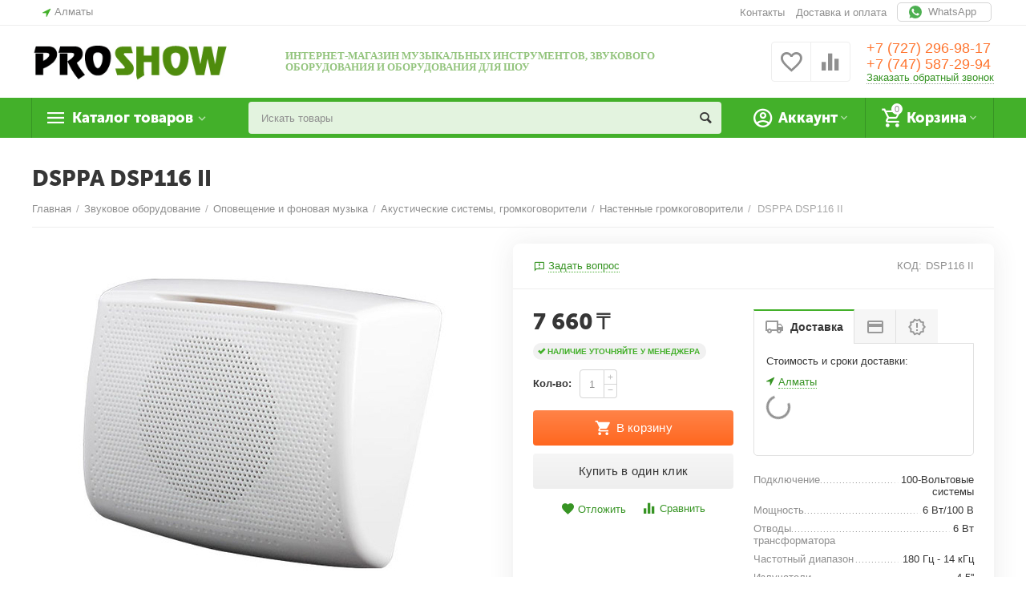

--- FILE ---
content_type: text/html; charset=utf-8
request_url: https://proshow.kz/dsppa-dsp116-ii.html
body_size: 23664
content:

<!DOCTYPE html>
<html 
 lang="ru" dir="ltr">
<head>
<title>DSPPA DSP116 II ✔️ Настенные громкоговорители в Алматы (Казахстан)</title>

<base href="https://proshow.kz/" />
<meta http-equiv="Content-Type" content="text/html; charset=utf-8" data-ca-mode="" />
<meta name="viewport" content="initial-scale=1.0, width=device-width" />

<meta name="description" content="Недорогая настенная колонка DSPPA DSP116 II ✔️ Купить в Алматы ☎ Тел.: +7 (727) 296-98-17 ✈ Доставка по Казахстану ✔️ Описание, фото, цена, характеристики, отзывы" />



    <meta name="keywords" content="" />


<meta name="format-detection" content="telephone=no">


            <link rel="canonical" href="https://proshow.kz/dsppa-dsp116-ii.html" />
            



    <!-- Inline script moved to the bottom of the page -->
    <meta property="og:type" content="website" />
<meta property="og:locale" content="ru_RU" />
<meta property="og:title" content="DSPPA DSP116 II ✔️ Настенные громкоговорители в Алматы (Казахстан)" />
<meta property="og:description" content="Недорогая настенная колонка DSPPA DSP116 II ✔️ Купить в Алматы ☎ Тел.: +7 (727) 296-98-17 ✈ Доставка по Казахстану ✔️ Описание, фото, цена, характеристики, отзывы" />
<meta property="og:url" content="https://proshow.kz/dsppa-dsp116-ii.html" />
    <meta property="og:image" content="https://proshow.kz/images/detailed/3/abk_wl356ii_web.jpg" />

<script defer type="application/javascript" src="//panel.quizgo.ru/common?q=76260"></script>


    <link href="https://proshow.kz/images/logos/2/favicon_o7ee-2h.ico" rel="shortcut icon" type="image/vnd.microsoft.icon" />


<link type="text/css" rel="stylesheet" href="https://proshow.kz/var/cache/misc/assets/design/themes/abt__unitheme2/css/standalone.38e394ceb6bbbe6ff963b2b1705117921768534233.css" />

<!-- Inline script moved to the bottom of the page -->
<!-- Inline script moved to the bottom of the page -->

<!-- Inline script moved to the bottom of the page -->

</head>

<body>
    
        
        <div class="ty-tygh   bp-tygh-container" id="tygh_container">

        <div id="ajax_overlay" class="ty-ajax-overlay"></div>
<div id="ajax_loading_box" class="ty-ajax-loading-box"></div>

        <div class="cm-notification-container notification-container">
</div>

        <div class="ty-helper-container " id="tygh_main_container">
            
                 
                
<div class="tygh-top-panel clearfix">
        <div class="container-fluid  top-grid">
                                            
                <div class="container-fluid-row">
<div class="row-fluid ">        <div class="span3  " >
                    <div class=" ty-float-left">
                
        <div class="ty-geo-maps__geolocation"
         data-ca-geo-map-location-is-location-detected="false"
         data-ca-geo-map-location-element="location_block"
         id="geo_maps_location_block_337"
    >
        
        

    
    

    <a id="opener_geo_maps_location_dialog_337"
        class="cm-dialog-opener cm-dialog-auto-size ty-geo-maps__geolocation__opener"
        href="https://proshow.kz/index.php?dispatch=geo_maps.customer_geolocation"         data-ca-target-id="content_geo_maps_location_dialog_337"
                data-ca-dialog-title="Местоположение покупателя"        
        rel="nofollow"
    >
        <i class="ty-icon-location-arrow"></i>        <span class="ty-geo-maps__geolocation__opener-text">            <span data-ca-geo-map-location-element="location" class="ty-geo-maps__geolocation__location">Алматы</span>
        </span>
            </a>


<div class="hidden" id="content_geo_maps_location_dialog_337" title="Выберите ваш город">
    
</div>

    <!--geo_maps_location_block_337--></div>

                    </div>
            </div>

    
                                        
                
        <div class="span13 top-links-grid " >
                    <div class=" ty-float-right">
                <div class="ty-wysiwyg-content"  data-ca-live-editor-object-id="0" data-ca-live-editor-object-type=""><a class="abt__ut2_grid_tabs ty-tabs__item whatsapp" target="blank" href="https://wa.me/+77475872994"><img src="images/companies/1/pages/whatsapp.png" width="16" height="16" border="0" alt="">&nbsp;&nbsp;WhatsApp&nbsp;</a></div>
                    </div><div class="top-currencies ty-float-right">
                <div id="currencies_2">

<!--currencies_2--></div>

                    </div><div class="top-quick-links ty-float-right">
                
    

        <div class="ty-text-links-wrapper">
        <span id="sw_text_links_340" class="ty-text-links-btn cm-combination visible-phone">
            <i class="ty-icon-short-list"></i>
            <i class="ty-icon-down-micro ty-text-links-btn__arrow"></i>
        </span>
    
        <ul id="text_links_340" class="ty-text-links cm-popup-box ty-text-links_show_inline">
                            <li class="ty-text-links__item ty-level-0 ty-quick-menu__contacts">
                    <a class="ty-text-links__a" href="https://proshow.kz/kontakty.html">Контакты</a> 
                                    </li>
                            <li class="ty-text-links__item ty-level-0 ty-quick-menu__delivery">
                    <a class="ty-text-links__a" href="https://proshow.kz/oplata-i-dostavka.html">Доставка и оплата</a> 
                                    </li>
                    </ul>

        </div>
    
                    </div>
            </div>
</div>
    </div>
    
    </div>

</div>

<div class="tygh-header clearfix">
        <div class="container-fluid  header-grid  advanced-header">
                                            
                <div class="container-fluid-row">
<div class="row-fluid ">        <div class="span4 top-logo-grid " >
                    <div class="top-logo ">
                <div class="ty-logo-container">
    
            <a href="https://proshow.kz/" title="">
        <img class="ty-pict  ty-logo-container__image cm-image" id="det_img_413771773"  src="https://proshow.kz/images/logos/2/logo_ps_2_04pp-ph.jpg"  width="295" height="60" alt="" title=""/>


    
            </a>
    </div>

                    </div>
            </div>

    
                                        
                
        <div class="span7 top-header-menu " >
                    <div class="ty-wysiwyg-content"  data-ca-live-editor-object-id="0" data-ca-live-editor-object-type=""><p style="text-align: left;"><span style="color: #93c47d;"><strong><span style="font-family: verdana, geneva;">ИНТЕРНЕТ-МАГАЗИН МУЗЫКАЛЬНЫХ ИНСТРУМЕНТОВ, ЗВУКОВОГО ОБОРУДОВАНИЯ И ОБОРУДОВАНИЯ ДЛЯ ШОУ</span></strong></span></p></div>
            </div>

    
                                        
                
        <div class="span5 top-phones " >
                    <div class="top-buttons-grid ">
                
        <div class="ut2-compared-products" id="abt__ut2_compared_products">
        <a class="cm-tooltip ty-compare__a " href="https://proshow.kz/compare.html" rel="nofollow" title="Просмотреть Список сравнения"><i class="ut2-icon-baseline-equalizer"></i></a>
        <!--abt__ut2_compared_products--></div>

        <div class="ut2-wishlist-count" id="abt__ut2_wishlist_count">
        <a class="cm-tooltip ty-wishlist__a " href="https://proshow.kz/wishlist.html" rel="nofollow" title="Просмотреть список отложенных товаров"><i class="ut2-icon-baseline-favorite-border"></i></a>
        <!--abt__ut2_wishlist_count--></div>

                    </div><div class="top-phones-grid ">
                <div class="ty-wysiwyg-content"  data-ca-live-editor-object-id="0" data-ca-live-editor-object-type=""><div class="ut2-pn">

	<div class="ut2-pn__items">                

		<a style="font-weight: normal; color: #ff7631" href="tel:+7 (727) 296-98-17">+7 (727) 296-98-17</a>

        <a style="font-weight: normal; color: #ff7631" href="tel:+7 (747) 587-29-94">+7 (747) 587-29-94</a>

	</div>

	<div class="ut2-pn__link">

		    




    
    

    <a id="opener_call_request_344"
        class="cm-dialog-opener cm-dialog-auto-size "
         href="#"        data-ca-target-id="content_call_request_344"
                data-ca-dialog-title="Заказать обратный звонок"        
        rel="nofollow"
    >
                <span >Заказать обратный звонок</span>
            </a>


<div class="hidden" id="content_call_request_344" title="Заказать обратный звонок">
        <div id="call_request_344">

<form name="call_requests_form_main" id="form_call_request_344" action="https://proshow.kz/" method="post" class="cm-ajax cm-ajax-full-render cm-processing-personal-data" data-ca-processing-personal-data-without-click="true" >

<input type="hidden" name="result_ids" value="call_request_344" />
<input type="hidden" name="return_url" value="index.php?dispatch=products.view&amp;product_id=641" />
<input type="hidden" name="company_id" value="" />


<div class="ty-control-group">
    <label class="ty-control-group__title" for="call_data_call_request_344_name">Ваше имя</label>
    <input id="call_data_call_request_344_name" size="50" class="ty-input-text-full" type="text" name="call_data[name]" value="" />
</div>

<div class="ty-control-group">
    <label for="call_data_call_request_344_phone" class="ty-control-group__title cm-mask-phone-label cm-required">Телефон</label>
    <input id="call_data_call_request_344_phone" class="ty-input-text-full cm-mask-phone ty-inputmask-bdi" size="50" type="text" name="call_data[phone]" value="" data-enable-custom-mask="true" />
</div>


    <div class="ty-control-group">
        <label for="call_data_call_request_344_convenient_time_from" class="ty-control-group__title">Удобное время</label>
        <bdi>
            <input id="call_data_call_request_344_convenient_time_from" class="ty-input-text cm-cr-mask-time" size="6" type="text" name="call_data[time_from]" value="" placeholder="09:00" /> -
            <input id="call_data_call_request_344_convenient_time_to" class="ty-input-text cm-cr-mask-time" size="6" type="text" name="call_data[time_to]" value="" placeholder="20:00" />
        </bdi>
    </div>






<div class="cm-block-add-subscribe">
</div>

<div class="buttons-container">
        
 
    <button  class="ty-btn__primary ty-btn__big cm-form-dialog-closer ty-btn ty-btn" type="submit" name="dispatch[call_requests.request]" ><span><span>Отправить</span></span></button>


</div>

<input type="hidden" name="security_hash" class="cm-no-hide-input" value="e57e5f6e6490436c228a416355905bed" /></form>

<!--call_request_344--></div>


</div>

	</div>



</div></div>
                    </div>
            </div>
</div>
    </div>
                                        
                <div class="container-fluid-row container-fluid-row-full-width top-menu-grid">
<div class="row-fluid ">        <div class="span16 " >
                    <div class="row-fluid ">        <div class="span11 top-left-grid " >
                    <div class="row-fluid ">        <div class="span6 menu-grid " >
                    <div class="ty-dropdown-box   top-menu-grid-vetrtical">
        <div id="sw_dropdown_346" class="ty-dropdown-box__title cm-combination ">
            
                            <a>Каталог товаров</a>
                        

        </div>
        <div id="dropdown_346" class="cm-popup-box ty-dropdown-box__content hidden">
            

<div class="ut2-menu__inbox"><ul class="ty-menu__items cm-responsive-menu"><li class="ty-menu__item cm-menu-item-responsive first-lvl ty-menu-item__electronics"><a class="ty-menu__item-toggle ty-menu__menu-btn visible-phone cm-responsive-menu-toggle"><i class="ut2-icon-outline-expand_more"></i></a><a href="zvukovoe-oborudovanie.html" class="ty-menu__item-link a-first-lvl"><div class="menu-lvl-ctn exp-wrap"><img class="ty-pict  ut2-mwi-icon cm-image"   src="[data-uri]" data-src="https://proshow.kz/images/abt__ut2/menu-with-icon/2/sound-mixer__10_.png"  alt="" title=""/>

<span><bdi>Звуковое оборудование</bdi><br><span class="exp-mwi-text">Концертное, трансляционное, студийное, домашнее</span></span><i class="icon-right-dir ut2-icon-outline-arrow_forward"></i></div></a>
                                            <div class="ty-menu__submenu" id="topmenu_112_346_260526941"><div class="ty-menu__submenu-items cm-responsive-menu-submenu dropdown-column-item  with-icon-items clearfix" style="min-height: 476px"><ul><li class="ty-menu__submenu-col"><ul><li class="ut2-submenu-col ut2-wrap-icon second-lvl"><div class="ty-menu__submenu-item-header  ty-menu__submenu-item-header-active"><a href="https://proshow.kz/kommercheskiy-zvuk.html" class="ty-menu__submenu-link"><div class="ut2-mwi-icon"><img class="ty-pict  ut2-mwi-icon cm-image"   src="[data-uri]" data-src="https://proshow.kz/images/abt__ut2/menu-with-icon/2/Коммерческий_звук_vgyu-bu.jpg"  alt="" title=""/>

</div><bdi>Оповещение и фоновая музыка</bdi></a></div><a class="ty-menu__item-toggle visible-phone cm-responsive-menu-toggle"><i class="ut2-icon-outline-expand_more"></i></a><div class="ty-menu__submenu " ><ul class="ty-menu__submenu-list hiddenCol cm-responsive-menu-submenu" style="height: 105px;"><li class="ty-menu__submenu-item"><a href="https://proshow.kz/kommercheskie-akusticheskie-sistemy.html" class="ty-menu__submenu-link"><bdi>Акустические системы, громкоговорители</bdi></a></li><li class="ty-menu__submenu-item"><a href="https://proshow.kz/usiliteli-kommercheskie.html" class="ty-menu__submenu-link"><bdi>Трансляционные усилители</bdi></a></li><li class="ty-menu__submenu-item"><a href="https://proshow.kz/paneli-upravleniya.html" class="ty-menu__submenu-link"><bdi>Панели управления</bdi></a></li><li class="ty-menu__submenu-item"><a href="https://proshow.kz/predusiliteli-translyatsiya.html" class="ty-menu__submenu-link"><bdi>Предусилители</bdi></a></li><li class="ty-menu__submenu-item"><a href="https://proshow.kz/mikrofony-nastolnye.html" class="ty-menu__submenu-link"><bdi>Микрофоны</bdi></a></li><li class="ty-menu__submenu-item"><a href="https://proshow.kz/istochniki-zvuka.html" class="ty-menu__submenu-link"><bdi>Источники звука, проигрыватели</bdi></a></li><li class="ty-menu__submenu-item"><a href="https://proshow.kz/komplekty-translyaciya.html" class="ty-menu__submenu-link"><bdi>Комплекты</bdi></a></li><li class="ty-menu__submenu-item"><a href="https://proshow.kz/sistemy-opovesheniya-kombinirovanniyee.html" class="ty-menu__submenu-link"><bdi>Комбинированные системы оповещения</bdi></a></li><li class="ty-menu__submenu-item"><a href="https://proshow.kz/multiroom.html" class="ty-menu__submenu-link"><bdi>Мультирум система</bdi></a></li>
</ul><a href="javascript:void(0);" onMouseOver="$(this).prev().addClass('view');$(this).addClass('hidden');" class="ut2-more"><span>Еще</span></a></div></li><li class="ut2-submenu-col ut2-wrap-icon second-lvl"><div class="ty-menu__submenu-item-header "><a href="https://proshow.kz/usiliteli-moshnosti.html" class="ty-menu__submenu-link no-items"><div class="ut2-mwi-icon"><img class="ty-pict  ut2-mwi-icon cm-image"   src="[data-uri]" data-src="https://proshow.kz/images/abt__ut2/menu-with-icon/2/Усилители_g4mh-pd.jpg"  alt="" title=""/>

</div><bdi>Усилители мощности</bdi></a></div></li><li class="ut2-submenu-col ut2-wrap-icon second-lvl"><div class="ty-menu__submenu-item-header "><a href="https://proshow.kz/mikrofony.html" class="ty-menu__submenu-link no-items"><div class="ut2-mwi-icon"><img class="ty-pict  ut2-mwi-icon cm-image"   src="[data-uri]" data-src="https://proshow.kz/images/abt__ut2/menu-with-icon/2/Микрофоны-шнуровые.jpg"  alt="" title=""/>

</div><bdi>Микрофоны шнуровые</bdi></a></div></li></ul></li><li class="ty-menu__submenu-col"><ul><li class="ut2-submenu-col ut2-wrap-icon second-lvl"><div class="ty-menu__submenu-item-header "><a href="https://proshow.kz/akusticheskie-sistemy.html" class="ty-menu__submenu-link"><div class="ut2-mwi-icon"><img class="ty-pict  ut2-mwi-icon cm-image"   src="[data-uri]" data-src="https://proshow.kz/images/abt__ut2/menu-with-icon/2/Акустические-системы.jpg"  alt="" title=""/>

</div><bdi>Акустические системы</bdi></a></div><a class="ty-menu__item-toggle visible-phone cm-responsive-menu-toggle"><i class="ut2-icon-outline-expand_more"></i></a><div class="ty-menu__submenu " ><ul class="ty-menu__submenu-list cm-responsive-menu-submenu" ><li class="ty-menu__submenu-item"><a href="https://proshow.kz/shirokopolosnye-akusticheskie-sistemy.html" class="ty-menu__submenu-link"><bdi>Широкополосные акустические системы</bdi></a></li><li class="ty-menu__submenu-item"><a href="https://proshow.kz/sabvufery.html" class="ty-menu__submenu-link"><bdi>Сабвуферы</bdi></a></li><li class="ty-menu__submenu-item"><a href="https://proshow.kz/monitory-scenicheskie.html" class="ty-menu__submenu-link"><bdi>Мониторы сценические</bdi></a></li><li class="ty-menu__submenu-item"><a href="https://proshow.kz/mobilniye-komplekty-kolonok.html" class="ty-menu__submenu-link"><bdi>Комплекты колонок</bdi></a></li><li class="ty-menu__submenu-item"><a href="https://proshow.kz/aksessuary-kolonki.html" class="ty-menu__submenu-link"><bdi>Аксессуары</bdi></a></li>
</ul></div></li><li class="ut2-submenu-col ut2-wrap-icon second-lvl"><div class="ty-menu__submenu-item-header "><a href="https://proshow.kz/besprovodnye-sistemy-radiomikrofony.html" class="ty-menu__submenu-link no-items"><div class="ut2-mwi-icon"><img class="ty-pict  ut2-mwi-icon cm-image"   src="[data-uri]" data-src="https://proshow.kz/images/abt__ut2/menu-with-icon/2/sennheiser-xsw-2-835-web.jpg"  alt="" title=""/>

</div><bdi>Беспроводные системы, радиомикрофоны</bdi></a></div></li><li class="ut2-submenu-col ut2-wrap-icon second-lvl"><div class="ty-menu__submenu-item-header "><a href="https://proshow.kz/pribory-obrabotki-zvuka.html" class="ty-menu__submenu-link no-items"><div class="ut2-mwi-icon"><img class="ty-pict  ut2-mwi-icon cm-image"   src="[data-uri]" data-src="https://proshow.kz/images/abt__ut2/menu-with-icon/2/400_684_D_two.jpg"  alt="" title=""/>

</div><bdi>Приборы обработки</bdi></a></div></li></ul></li><li class="ty-menu__submenu-col"><ul><li class="ut2-submenu-col ut2-wrap-icon second-lvl"><div class="ty-menu__submenu-item-header "><a href="https://proshow.kz/mikshernye-pulty.html" class="ty-menu__submenu-link"><div class="ut2-mwi-icon"><img class="ty-pict  ut2-mwi-icon cm-image"   src="[data-uri]" data-src="https://proshow.kz/images/abt__ut2/menu-with-icon/2/yamaha_emx2_web3.jpg"  alt="" title=""/>

</div><bdi>Микшерные пульты</bdi></a></div><a class="ty-menu__item-toggle visible-phone cm-responsive-menu-toggle"><i class="ut2-icon-outline-expand_more"></i></a><div class="ty-menu__submenu " ><ul class="ty-menu__submenu-list cm-responsive-menu-submenu" ><li class="ty-menu__submenu-item"><a href="https://proshow.kz/analogovye-mikshernye-pulty.html" class="ty-menu__submenu-link"><bdi>Аналоговые микшерные пульты</bdi></a></li><li class="ty-menu__submenu-item"><a href="https://proshow.kz/aktivnye-mikshernye-pulty.html" class="ty-menu__submenu-link"><bdi>Активные микшерные пульты</bdi></a></li><li class="ty-menu__submenu-item"><a href="https://proshow.kz/cifrovye-mikshernye-pulty.html" class="ty-menu__submenu-link"><bdi>Цифровые микшерные пульты</bdi></a></li>
</ul></div></li><li class="ut2-submenu-col ut2-wrap-icon second-lvl"><div class="ty-menu__submenu-item-header "><a href="https://proshow.kz/karaoke-sistemy.html" class="ty-menu__submenu-link no-items"><div class="ut2-mwi-icon"><img class="ty-pict  ut2-mwi-icon cm-image"   src="[data-uri]" data-src="https://proshow.kz/images/abt__ut2/menu-with-icon/2/Караоке_системы.jpg"  alt="" title=""/>

</div><bdi>Караоке системы</bdi></a></div></li><li class="ut2-submenu-col ut2-wrap-icon second-lvl"><div class="ty-menu__submenu-item-header "><a href="https://proshow.kz/dj-oborudovanie.html" class="ty-menu__submenu-link"><div class="ut2-mwi-icon"><img class="ty-pict  ut2-mwi-icon cm-image"   src="[data-uri]" data-src="https://proshow.kz/images/abt__ut2/menu-with-icon/2/DJ.jpg"  alt="" title=""/>

</div><bdi>DJ оборудование</bdi></a></div><a class="ty-menu__item-toggle visible-phone cm-responsive-menu-toggle"><i class="ut2-icon-outline-expand_more"></i></a><div class="ty-menu__submenu " ><ul class="ty-menu__submenu-list cm-responsive-menu-submenu" ><li class="ty-menu__submenu-item"><a href="https://proshow.kz/dj-mikshery.html" class="ty-menu__submenu-link"><bdi>DJ микшеры</bdi></a></li><li class="ty-menu__submenu-item"><a href="https://proshow.kz/dj-proigryvateli.html" class="ty-menu__submenu-link"><bdi>DJ проигрыватели</bdi></a></li>
</ul></div></li></ul></li><li class="ty-menu__submenu-col"><ul><li class="ut2-submenu-col ut2-wrap-icon second-lvl"><div class="ty-menu__submenu-item-header "><a href="https://proshow.kz/instrumentalnye-usiliteli-kombiki.html" class="ty-menu__submenu-link"><div class="ut2-mwi-icon"><img class="ty-pict  ut2-mwi-icon cm-image"   src="[data-uri]" data-src="https://proshow.kz/images/abt__ut2/menu-with-icon/2/SVT-3PRO_web_2_ltj0-5c.jpg"  alt="" title=""/>

</div><bdi>Инструментальные усилители, кабинеты и комбо</bdi></a></div><a class="ty-menu__item-toggle visible-phone cm-responsive-menu-toggle"><i class="ut2-icon-outline-expand_more"></i></a><div class="ty-menu__submenu " ><ul class="ty-menu__submenu-list cm-responsive-menu-submenu" ><li class="ty-menu__submenu-item"><a href="https://proshow.kz/gitarnye-usiliteli-kombiki.html" class="ty-menu__submenu-link"><bdi>Гитарные усилители, кабинеты и комбо</bdi></a></li><li class="ty-menu__submenu-item"><a href="https://proshow.kz/basovye-usiliteli-kombiki.html" class="ty-menu__submenu-link"><bdi>Басовые усилители, кабинеты и комбо</bdi></a></li><li class="ty-menu__submenu-item"><a href="https://proshow.kz/klavishnye-usiliteli-kombiki.html" class="ty-menu__submenu-link"><bdi>Клавишные комбо-усилители</bdi></a></li>
</ul></div></li><li class="ut2-submenu-col ut2-wrap-icon second-lvl"><div class="ty-menu__submenu-item-header "><a href="https://proshow.kz/koferenc-sistemy.html" class="ty-menu__submenu-link no-items"><div class="ut2-mwi-icon"><img class="ty-pict  ut2-mwi-icon cm-image"   src="[data-uri]" data-src="https://proshow.kz/images/abt__ut2/menu-with-icon/3/Спикерфоны.jpg"  alt="" title=""/>

</div><bdi>Конференц-системы</bdi></a></div></li><li class="ut2-submenu-col ut2-wrap-icon second-lvl"><div class="ty-menu__submenu-item-header "><a href="https://proshow.kz/naushniki.html" class="ty-menu__submenu-link no-items"><div class="ut2-mwi-icon"><img class="ty-pict  ut2-mwi-icon cm-image"   src="[data-uri]" data-src="https://proshow.kz/images/abt__ut2/menu-with-icon/2/НАУШНИКИ.jpg"  alt="" title=""/>

</div><bdi>Наушники</bdi></a></div></li></ul></li></ul></div>
</div>                    
                                                </li>
        <li class="ty-menu__item cm-menu-item-responsive first-lvl"><a class="ty-menu__item-toggle ty-menu__menu-btn visible-phone cm-responsive-menu-toggle"><i class="ut2-icon-outline-expand_more"></i></a><a href="muzykalnye-instrumenty.html" class="ty-menu__item-link a-first-lvl"><div class="menu-lvl-ctn exp-wrap"><img class="ty-pict  ut2-mwi-icon cm-image"   src="[data-uri]" data-src="https://proshow.kz/images/abt__ut2/menu-with-icon/2/guitar__10_.png"  alt="" title=""/>

<span><bdi>Музыкальные инструменты</bdi><br><span class="exp-mwi-text">Клавишные, струнные, духовые, ударные</span></span><i class="icon-right-dir ut2-icon-outline-arrow_forward"></i></div></a>
                                            <div class="ty-menu__submenu" id="topmenu_112_346_3535623293"><div class="ty-menu__submenu-items cm-responsive-menu-submenu dropdown-column-item  with-icon-items clearfix" style="min-height: 476px"><ul><li class="ty-menu__submenu-col"><ul><li class="ut2-submenu-col ut2-wrap-icon second-lvl"><div class="ty-menu__submenu-item-header "><a href="https://proshow.kz/klavishnye-instrumenty.html" class="ty-menu__submenu-link"><div class="ut2-mwi-icon"><img class="ty-pict  ut2-mwi-icon cm-image"   src="[data-uri]" data-src="https://proshow.kz/images/abt__ut2/menu-with-icon/2/el_organ.jpg"  alt="" title=""/>

</div><bdi>Клавишные</bdi></a></div><a class="ty-menu__item-toggle visible-phone cm-responsive-menu-toggle"><i class="ut2-icon-outline-expand_more"></i></a><div class="ty-menu__submenu " ><ul class="ty-menu__submenu-list hiddenCol cm-responsive-menu-submenu" style="height: 105px;"><li class="ty-menu__submenu-item"><a href="https://proshow.kz/cifrovye-pianino.html" class="ty-menu__submenu-link"><bdi>Цифровые пианино</bdi></a></li><li class="ty-menu__submenu-item"><a href="https://proshow.kz/sintezatory.html" class="ty-menu__submenu-link"><bdi>Синтезаторы</bdi></a></li><li class="ty-menu__submenu-item"><a href="https://proshow.kz/rabochie-stancii-i-scenicheskie-pianino.html" class="ty-menu__submenu-link"><bdi>Рабочие станции и сценические пианино</bdi></a></li><li class="ty-menu__submenu-item"><a href="https://proshow.kz/akusticheskie-klavishnye-instrumenty-pianino-royali.html" class="ty-menu__submenu-link"><bdi>Рояли и пианино</bdi></a></li><li class="ty-menu__submenu-item"><a href="https://proshow.kz/aksessuary-dlya-klavishnyh-instrumentov.html" class="ty-menu__submenu-link"><bdi>Аксессуары</bdi></a></li><li class="ty-menu__submenu-item"><a href="https://proshow.kz/midi-klaviatury.html" class="ty-menu__submenu-link"><bdi>MIDI клавиатуры</bdi></a></li>
</ul><a href="javascript:void(0);" onMouseOver="$(this).prev().addClass('view');$(this).addClass('hidden');" class="ut2-more"><span>Еще</span></a></div></li></ul></li><li class="ty-menu__submenu-col"><ul><li class="ut2-submenu-col ut2-wrap-icon second-lvl"><div class="ty-menu__submenu-item-header "><a href="https://proshow.kz/gitary.html" class="ty-menu__submenu-link"><div class="ut2-mwi-icon"><img class="ty-pict  ut2-mwi-icon cm-image"   src="[data-uri]" data-src="https://proshow.kz/images/abt__ut2/menu-with-icon/2/aes1500_web.jpg"  alt="" title=""/>

</div><bdi>Гитары</bdi></a></div><a class="ty-menu__item-toggle visible-phone cm-responsive-menu-toggle"><i class="ut2-icon-outline-expand_more"></i></a><div class="ty-menu__submenu " ><ul class="ty-menu__submenu-list hiddenCol cm-responsive-menu-submenu" style="height: 105px;"><li class="ty-menu__submenu-item"><a href="https://proshow.kz/akusticheskie-gitary.html" class="ty-menu__submenu-link"><bdi>Акустические гитары</bdi></a></li><li class="ty-menu__submenu-item"><a href="https://proshow.kz/akusticheskie-gitary-so-zvukosnimatelem.html" class="ty-menu__submenu-link"><bdi>Акустические со звукоснимателем</bdi></a></li><li class="ty-menu__submenu-item"><a href="https://proshow.kz/klassicheskie-gitary.html" class="ty-menu__submenu-link"><bdi>Классические гитары</bdi></a></li><li class="ty-menu__submenu-item"><a href="https://proshow.kz/klassicheskie-gitary-so-zvukosnimatelem.html" class="ty-menu__submenu-link"><bdi>Классические со звукоснимателем</bdi></a></li><li class="ty-menu__submenu-item"><a href="https://proshow.kz/elektrogitary.html" class="ty-menu__submenu-link"><bdi>Электрогитары</bdi></a></li><li class="ty-menu__submenu-item"><a href="https://proshow.kz/bas-gitary.html" class="ty-menu__submenu-link"><bdi>Бас-гитары</bdi></a></li><li class="ty-menu__submenu-item"><a href="https://proshow.kz/silent-gitary.html" class="ty-menu__submenu-link"><bdi>Silent гитары</bdi></a></li><li class="ty-menu__submenu-item"><a href="https://proshow.kz/struny-dlya-gitar.html" class="ty-menu__submenu-link"><bdi>Струны для гитар</bdi></a></li>
</ul><a href="javascript:void(0);" onMouseOver="$(this).prev().addClass('view');$(this).addClass('hidden');" class="ut2-more"><span>Еще</span></a></div></li></ul></li><li class="ty-menu__submenu-col"><ul><li class="ut2-submenu-col ut2-wrap-icon second-lvl"><div class="ty-menu__submenu-item-header "><a href="https://proshow.kz/duhovye-instrumenty.html" class="ty-menu__submenu-link"><div class="ut2-mwi-icon"><img class="ty-pict  ut2-mwi-icon cm-image"   src="[data-uri]" data-src="https://proshow.kz/images/abt__ut2/menu-with-icon/2/Духовые.jpg"  alt="" title=""/>

</div><bdi>Духовые</bdi></a></div><a class="ty-menu__item-toggle visible-phone cm-responsive-menu-toggle"><i class="ut2-icon-outline-expand_more"></i></a><div class="ty-menu__submenu " ><ul class="ty-menu__submenu-list cm-responsive-menu-submenu" ><li class="ty-menu__submenu-item"><a href="https://proshow.kz/fleyty.html" class="ty-menu__submenu-link"><bdi>Флейты</bdi></a></li><li class="ty-menu__submenu-item"><a href="https://proshow.kz/saksofony.html" class="ty-menu__submenu-link"><bdi>Саксофоны</bdi></a></li>
</ul></div></li></ul></li><li class="ty-menu__submenu-col"><ul><li class="ut2-submenu-col ut2-wrap-icon second-lvl"><div class="ty-menu__submenu-item-header "><a href="https://proshow.kz/strunnye-smychkovye-instrumenty.html" class="ty-menu__submenu-link"><div class="ut2-mwi-icon"><img class="ty-pict  ut2-mwi-icon cm-image"   src="[data-uri]" data-src="https://proshow.kz/images/abt__ut2/menu-with-icon/2/ev204_web.jpg"  alt="" title=""/>

</div><bdi>Струнные смычковые</bdi></a></div><a class="ty-menu__item-toggle visible-phone cm-responsive-menu-toggle"><i class="ut2-icon-outline-expand_more"></i></a><div class="ty-menu__submenu " ><ul class="ty-menu__submenu-list cm-responsive-menu-submenu" ><li class="ty-menu__submenu-item"><a href="https://proshow.kz/elektroskripki.html" class="ty-menu__submenu-link"><bdi>Электроскрипки</bdi></a></li><li class="ty-menu__submenu-item"><a href="https://proshow.kz/elektroalty.html" class="ty-menu__submenu-link"><bdi>Электроальты</bdi></a></li><li class="ty-menu__submenu-item"><a href="https://proshow.kz/elektrovioloncheli.html" class="ty-menu__submenu-link"><bdi>Электровиолончели</bdi></a></li><li class="ty-menu__submenu-item"><a href="https://proshow.kz/elektrokontrabasy.html" class="ty-menu__submenu-link"><bdi>Электроконтробасы</bdi></a></li>
</ul></div></li></ul></li><li class="ty-menu__submenu-col"><ul><li class="ut2-submenu-col ut2-wrap-icon second-lvl"><div class="ty-menu__submenu-item-header "><a href="https://proshow.kz/udarnye-ustanovki.html" class="ty-menu__submenu-link"><div class="ut2-mwi-icon"><img class="ty-pict  ut2-mwi-icon cm-image"   src="[data-uri]" data-src="https://proshow.kz/images/abt__ut2/menu-with-icon/2/Drums_2.jpg"  alt="" title=""/>

</div><bdi>Ударные установки</bdi></a></div><a class="ty-menu__item-toggle visible-phone cm-responsive-menu-toggle"><i class="ut2-icon-outline-expand_more"></i></a><div class="ty-menu__submenu " ><ul class="ty-menu__submenu-list cm-responsive-menu-submenu" ><li class="ty-menu__submenu-item"><a href="https://proshow.kz/akusticheskie-udarnye-ustanovki.html" class="ty-menu__submenu-link"><bdi>Акустические</bdi></a></li><li class="ty-menu__submenu-item"><a href="https://proshow.kz/elektronnye-udarnye-ustanovki.html" class="ty-menu__submenu-link"><bdi>Электронные</bdi></a></li><li class="ty-menu__submenu-item"><a href="https://proshow.kz/aksessuary-dlya-udarnyh-ustanovok.html" class="ty-menu__submenu-link"><bdi>Аксессуары для ударных установок</bdi></a></li>
</ul></div></li></ul></li></ul></div>
</div>                    
                                                </li>
        <li class="ty-menu__item cm-menu-item-responsive first-lvl"><a class="ty-menu__item-toggle ty-menu__menu-btn visible-phone cm-responsive-menu-toggle"><i class="ut2-icon-outline-expand_more"></i></a><a href="svetovoe-oborudovanie.html" class="ty-menu__item-link a-first-lvl"><div class="menu-lvl-ctn exp-wrap"><img class="ty-pict  ut2-mwi-icon cm-image"   src="[data-uri]" data-src="https://proshow.kz/images/abt__ut2/menu-with-icon/2/spotlight__10_.png"  alt="" title=""/>

<span><bdi>Световое оборудование</bdi><br><span class="exp-mwi-text">Сценическое и архитектурное</span></span><i class="icon-right-dir ut2-icon-outline-arrow_forward"></i></div></a>
                                            <div class="ty-menu__submenu" id="topmenu_112_346_2816785824"><div class="ty-menu__submenu-items cm-responsive-menu-submenu dropdown-column-item  with-icon-items clearfix" style="min-height: 476px"><ul><li class="ty-menu__submenu-col"><ul><li class="ut2-submenu-col ut2-wrap-icon second-lvl"><div class="ty-menu__submenu-item-header "><a href="https://proshow.kz/povorotnye-golovy.html" class="ty-menu__submenu-link"><div class="ut2-mwi-icon"><img class="ty-pict  ut2-mwi-icon cm-image"   src="[data-uri]" data-src="https://proshow.kz/images/abt__ut2/menu-with-icon/2/Поворотные_головы.jpg"  alt="" title=""/>

</div><bdi>Поворотные головы</bdi></a></div><a class="ty-menu__item-toggle visible-phone cm-responsive-menu-toggle"><i class="ut2-icon-outline-expand_more"></i></a><div class="ty-menu__submenu " ><ul class="ty-menu__submenu-list cm-responsive-menu-submenu" ><li class="ty-menu__submenu-item"><a href="https://proshow.kz/wash.html" class="ty-menu__submenu-link"><bdi>Wash</bdi></a></li><li class="ty-menu__submenu-item"><a href="https://proshow.kz/spot.html" class="ty-menu__submenu-link"><bdi>Spot</bdi></a></li><li class="ty-menu__submenu-item"><a href="https://proshow.kz/beam.html" class="ty-menu__submenu-link"><bdi>Beam</bdi></a></li>
</ul></div></li></ul></li><li class="ty-menu__submenu-col"><ul><li class="ut2-submenu-col ut2-wrap-icon second-lvl"><div class="ty-menu__submenu-item-header "><a href="https://proshow.kz/stroboskopy.html" class="ty-menu__submenu-link no-items"><div class="ut2-mwi-icon"><img class="ty-pict  ut2-mwi-icon cm-image"   src="[data-uri]" data-src="https://proshow.kz/images/abt__ut2/menu-with-icon/2/Строб.jpg"  alt="" title=""/>

</div><bdi>Стробоскопы</bdi></a></div></li></ul></li><li class="ty-menu__submenu-col"><ul><li class="ut2-submenu-col ut2-wrap-icon second-lvl"><div class="ty-menu__submenu-item-header "><a href="https://proshow.kz/arhitekturnaya-podsvetka.html" class="ty-menu__submenu-link no-items"><div class="ut2-mwi-icon"><img class="ty-pict  ut2-mwi-icon cm-image"   src="[data-uri]" data-src="https://proshow.kz/images/abt__ut2/menu-with-icon/2/Архитектурка.jpg"  alt="" title=""/>

</div><bdi>Архитектурная подсветка</bdi></a></div></li></ul></li></ul></div>
</div>                    
                                                </li>
        <li class="ty-menu__item cm-menu-item-responsive first-lvl"><a class="ty-menu__item-toggle ty-menu__menu-btn visible-phone cm-responsive-menu-toggle"><i class="ut2-icon-outline-expand_more"></i></a><a href="video-oborudovanie.html" class="ty-menu__item-link a-first-lvl"><div class="menu-lvl-ctn exp-wrap"><img class="ty-pict  ut2-mwi-icon cm-image"   src="[data-uri]" data-src="https://proshow.kz/images/abt__ut2/menu-with-icon/2/projector-with-big-len__10_.png"  alt="" title=""/>

<span><bdi>Видео оборудование</bdi><br><span class="exp-mwi-text">Проекторы, экраны и пр.</span></span><i class="icon-right-dir ut2-icon-outline-arrow_forward"></i></div></a>
                                            <div class="ty-menu__submenu" id="topmenu_112_346_1525632904"><div class="ty-menu__submenu-items cm-responsive-menu-submenu dropdown-column-item  with-icon-items clearfix" style="min-height: 476px"><ul><li class="ty-menu__submenu-col"><ul><li class="ut2-submenu-col ut2-wrap-icon second-lvl"><div class="ty-menu__submenu-item-header "><a href="https://proshow.kz/proektory.html" class="ty-menu__submenu-link no-items"><div class="ut2-mwi-icon"><img class="ty-pict  ut2-mwi-icon cm-image"   src="[data-uri]" data-src="https://proshow.kz/images/abt__ut2/menu-with-icon/2/Проекторы.jpg"  alt="" title=""/>

</div><bdi>Проекторы</bdi></a></div></li></ul></li><li class="ty-menu__submenu-col"><ul><li class="ut2-submenu-col ut2-wrap-icon second-lvl"><div class="ty-menu__submenu-item-header "><a href="https://proshow.kz/ekrany.html" class="ty-menu__submenu-link"><div class="ut2-mwi-icon"><img class="ty-pict  ut2-mwi-icon cm-image"   src="[data-uri]" data-src="https://proshow.kz/images/abt__ut2/menu-with-icon/2/Экраны.jpg"  alt="" title=""/>

</div><bdi>Проекционные экраны</bdi></a></div><a class="ty-menu__item-toggle visible-phone cm-responsive-menu-toggle"><i class="ut2-icon-outline-expand_more"></i></a><div class="ty-menu__submenu " ><ul class="ty-menu__submenu-list cm-responsive-menu-submenu" ><li class="ty-menu__submenu-item"><a href="https://proshow.kz/mehanicheskie.html" class="ty-menu__submenu-link"><bdi>Механические</bdi></a></li><li class="ty-menu__submenu-item"><a href="https://proshow.kz/motorizovannye.html" class="ty-menu__submenu-link"><bdi>Моторизованные</bdi></a></li>
</ul></div></li></ul></li></ul></div>
</div>                    
                                                </li>
        <li class="ty-menu__item cm-menu-item-responsive first-lvl"><a class="ty-menu__item-toggle ty-menu__menu-btn visible-phone cm-responsive-menu-toggle"><i class="ut2-icon-outline-expand_more"></i></a><a href="speceffekty.html" class="ty-menu__item-link a-first-lvl"><div class="menu-lvl-ctn exp-wrap"><img class="ty-pict  ut2-mwi-icon cm-image"   src="[data-uri]" data-src="https://proshow.kz/images/abt__ut2/menu-with-icon/2/birthday-and-party__10_.png"  alt="" title=""/>

<span><bdi>Спецэффекты</bdi><br><span class="exp-mwi-text">Генераторы дыма, снега, мыльных пузырей и пр.</span></span><i class="icon-right-dir ut2-icon-outline-arrow_forward"></i></div></a>
                                            <div class="ty-menu__submenu" id="topmenu_112_346_2233935915"><ul class="ty-menu__submenu-items ty-menu__submenu-items-simple  cm-responsive-menu-submenu" style="min-height: 476px"><li class="ty-menu__submenu-item"><a class="ty-menu__submenu-link item-icon" href="https://proshow.kz/generatory-dyma.html"><img class="ty-pict  ut2-mwi-icon cm-image"   src="[data-uri]" data-src="https://proshow.kz/images/abt__ut2/menu-with-icon/2/Дым_машины_7k3d-o8.jpg"  alt="" title=""/>

<bdi>Генераторы дыма</bdi></a></li>
</ul></div>                    
                                                </li>
        <li class="ty-menu__item ty-menu__item-nodrop first-lvl"><a href="https://proshow.kz/prokat-oborudovaniya.html" class="ty-menu__item-link a-first-lvl"><div class="menu-lvl-ctn exp-wrap"><img class="ty-pict  ut2-mwi-icon cm-image"   src="[data-uri]" data-src="https://proshow.kz/images/abt__ut2/menu-with-icon/2/rent__10_.png"  alt="" title=""/>

<span><bdi>Аренда оборудования</bdi><br><span class="exp-mwi-text">Звуковое, световое и пр. оборудование напрокат</span></span></div></a>            </li>
        <li class="ty-menu__item ty-menu__item-nodrop first-lvl last ty-menu-item__brands"><a href="https://proshow.kz/index.php?dispatch=product_features.view_all&amp;filter_id=1" class="ty-menu__item-link a-first-lvl"><div class="menu-lvl-ctn exp-wrap"><img class="ty-pict  ut2-mwi-icon cm-image"   src="[data-uri]" data-src="https://proshow.kz/images/abt__ut2/menu-with-icon/2/bricks__10_.png"  alt="" title=""/>

<span><bdi>Бренды</bdi><br><span class="exp-mwi-text">Список брендов магазина</span></span></div></a>            </li>
                

    </ul>
    </div>



        </div>
    </div>
            </div>


                                        
            
        <div class="span10 search-grid " >
                    <div class="top-search ">
                <div class="ty-search-block">
    <form action="https://proshow.kz/" name="search_form" method="get">
        <input type="hidden" name="match" value="all" />
        <input type="hidden" name="subcats" value="Y" />
        <input type="hidden" name="pcode_from_q" value="Y" />
        <input type="hidden" name="pshort" value="Y" />
        <input type="hidden" name="pfull" value="Y" />
        <input type="hidden" name="pname" value="Y" />
        <input type="hidden" name="pkeywords" value="Y" />
        <input type="hidden" name="search_performed" value="Y" />

        


        <input type="text" name="q" value="" id="search_input" title="Искать товары" class="ty-search-block__input cm-hint" /><button title="Найти" class="ty-search-magnifier" type="submit"><i class="ty-icon-search"></i></button>
<input type="hidden" name="dispatch" value="products.search" />
        
    <input type="hidden" name="security_hash" class="cm-no-hide-input" value="e57e5f6e6490436c228a416355905bed" /></form>
</div>


                    </div>
            </div>
</div>
            </div>


                                        
            
        <div class="span5 account-cart-grid " >
                    <div class="ut2-top-cart-content ty-float-right">
                
    <div class="ty-dropdown-box" id="cart_status_348">
        <div id="sw_dropdown_348" class="ty-dropdown-box__title cm-combination">
        <a href="https://proshow.kz/cart.html" class="ac-title ty-hand">
            
                                    <i class="ut2-icon-outline-cart empty"><span class="ty-minicart-count ty-hand empty">0</span></i><span>Корзина<i class="ut2-icon-outline-expand_more"></i></span>
                            

        </a>
        </div>
        <div id="dropdown_348" class="cm-popup-box ty-dropdown-box__content hidden">
            
                <div class="cm-cart-content cm-cart-content-thumb cm-cart-content-delete">
                        <div class="ty-cart-items">
                                                            <div class="ty-cart-items__empty ty-center">Корзина пуста</div>
                                                    </div>

                                            <div class="cm-cart-buttons ty-cart-content__buttons buttons-container hidden">
                            <div class="ty-float-left">
                                <a href="https://proshow.kz/cart.html" rel="nofollow" class="ty-btn ty-btn__secondary">Корзина</a>
                            </div>
                                                            <div class="ty-float-right">
                                                
 

    <a href="https://proshow.kz/checkout.html"  class="ty-btn ty-btn__primary " ><i class="ty-icon-ok"></i><span>Оформить заказ</span></a>


                                </div>
                                                    </div>
                    
                </div>
            

        </div>
    <!--cart_status_348--></div>


                    </div><div class="ut2-top-my-account ty-float-right">
                
<div class="ty-dropdown-box" id="account_info_349">
    <div id="sw_dropdown_65" class="ty-dropdown-box__title cm-combination">
        <div>
            
                <a class="ac-title">
	                <i class="ut2-icon-outline-account-circle"></i>
                    <span >Аккаунт<i class="ut2-icon-outline-expand_more"></i></span>
                </a>
            

        </div>
    </div>

    <div id="dropdown_65" class="cm-popup-box ty-dropdown-box__content hidden">

                <ul class="ty-account-info">
            
                            <li class="ty-account-info__item ty-dropdown-box__item"><a class="ty-account-info__a underlined" href="https://proshow.kz/orders.html" rel="nofollow">Заказы</a></li>
                                                        <li class="ty-account-info__item ty-dropdown-box__item"><a class="ty-account-info__a underlined" href="https://proshow.kz/compare.html" rel="nofollow">Список сравнения</a></li>
                            

<li class="ty-account-info__item ty-dropdown-box__item"><a class="ty-account-info__a" href="https://proshow.kz/wishlist.html" rel="nofollow">Отложенные товары</a></li>
        </ul>

                    <div class="ty-account-info__orders updates-wrapper track-orders" id="track_orders_block_349">
                <form action="https://proshow.kz/" method="POST" class="cm-ajax cm-post cm-ajax-full-render" name="track_order_quick">
                    <input type="hidden" name="result_ids" value="track_orders_block_*" />
                    <input type="hidden" name="return_url" value="index.php?dispatch=products.view&amp;product_id=641" />

                    <div class="ty-account-info__orders-txt">Отслеживание заказа</div>

                    <div class="ty-account-info__orders-input ty-control-group ty-input-append">
                        <label for="track_order_item349" class="cm-required hidden">Отслеживание заказа</label>
                        <input type="text" size="20" class="ty-input-text cm-hint" id="track_order_item349" name="track_data" value="Номер заказа/E-mail" />
                        <button title="Выполнить" class="ty-btn-go" type="submit"><i class="ty-btn-go__icon ty-icon-right-dir"></i></button>
<input type="hidden" name="dispatch" value="orders.track_request" />
                        
                    </div>
                <input type="hidden" name="security_hash" class="cm-no-hide-input" value="e57e5f6e6490436c228a416355905bed" /></form>
                <!--track_orders_block_349--></div>
        
        <div class="ty-account-info__buttons buttons-container">
                            <a href="https://proshow.kz/login.html?return_url=index.php%3Fdispatch%3Dproducts.view%26product_id%3D641" data-ca-target-id="login_block349" class="cm-dialog-opener cm-dialog-auto-size ty-btn ty-btn__secondary" rel="nofollow">Войти</a><a href="https://proshow.kz/profiles-add.html" rel="nofollow" class="ty-btn ty-btn__primary">Регистрация</a>
                <div  id="login_block349" class="hidden" title="Войти">
                    <div class="ty-login-popup">
                        


    <div id="popup349_login_popup_form_container">
            <form name="popup349_form" action="https://proshow.kz/" method="post" class="cm-ajax cm-ajax-full-render">
                    <input type="hidden" name="result_ids" value="popup349_login_popup_form_container" />
            <input type="hidden" name="login_block_id" value="popup349" />
            <input type="hidden" name="quick_login" value="1" />
        
        <input type="hidden" name="return_url" value="index.php?dispatch=products.view&amp;product_id=641" />
        <input type="hidden" name="redirect_url" value="index.php?dispatch=products.view&amp;product_id=641" />

        
        <div class="ty-control-group">
            <label for="login_popup349" class="ty-login__filed-label ty-control-group__label cm-required cm-trim cm-email">E-mail</label>
            <input type="text" id="login_popup349" name="user_login" size="30" value="" class="ty-login__input cm-focus" />
        </div>

        <div class="ty-control-group ty-password-forgot">
            <label for="psw_popup349" class="ty-login__filed-label ty-control-group__label ty-password-forgot__label cm-required">Пароль</label><a href="https://proshow.kz/index.php?dispatch=auth.recover_password" class="ty-password-forgot__a"  tabindex="5">Забыли пароль?</a>
            <input type="password" id="psw_popup349" name="password" size="30" value="" class="ty-login__input" maxlength="32" />
        </div>

                    
            <div class="ty-login-reglink ty-center">
                <a class="ty-login-reglink__a" href="https://proshow.kz/profiles-add.html" rel="nofollow">Создать учетную запись</a>
            </div>
        
        

        
        
            <div class="buttons-container clearfix">
                <div class="ty-float-right">
                        
 
    <button  class="ty-btn__login ty-btn__secondary ty-btn" type="submit" name="dispatch[auth.login]" ><span><span>Войти</span></span></button>


                </div>
                <div class="ty-login__remember-me">
                    <label for="remember_me_popup349" class="ty-login__remember-me-label"><input class="checkbox" type="checkbox" name="remember_me" id="remember_me_popup349" value="Y" />Запомнить</label>
                </div>
            </div>
        

    <input type="hidden" name="security_hash" class="cm-no-hide-input" value="e57e5f6e6490436c228a416355905bed" /></form>

    <!--popup349_login_popup_form_container--></div>

                    </div>
                </div>
                    </div>
<!--account_info_349--></div>
</div>
                    </div>
            </div>
</div>
            </div>
</div>
    </div>
    
    </div>

</div>

<div class="tygh-content clearfix">
        <div class="container-fluid  content-grid">
                                            
                <div class="container-fluid-row">
<div class="row-fluid ">        <div class="span16 main-content-grid " >
                    <!-- Inline script moved to the bottom of the page -->


<div class="ut2-pb ty-product-block ty-product-detail">
	
			<h1 class="ut2-pb__title" ><bdi>DSPPA DSP116 II</bdi></h1>
		

	 <div class="ut2-breadcrumbs__wrapper">
		 
			 <div id="breadcrumbs_12">

            <div class="ty-breadcrumbs clearfix">
            <a href="https://proshow.kz/" class="ty-breadcrumbs__a"><bdi>Главная</bdi></a><span class="ty-breadcrumbs__slash">/</span><a href="https://proshow.kz/zvukovoe-oborudovanie.html" class="ty-breadcrumbs__a"><bdi>Звуковое оборудование</bdi></a><span class="ty-breadcrumbs__slash">/</span><a href="https://proshow.kz/kommercheskiy-zvuk.html" class="ty-breadcrumbs__a"><bdi>Оповещение и фоновая музыка</bdi></a><span class="ty-breadcrumbs__slash">/</span><a href="https://proshow.kz/kommercheskie-akusticheskie-sistemy.html" class="ty-breadcrumbs__a"><bdi>Акустические системы, громкоговорители</bdi></a><span class="ty-breadcrumbs__slash">/</span><a href="https://proshow.kz/nastennye-akusticheskie-sistemy.html" class="ty-breadcrumbs__a"><bdi>Настенные громкоговорители</bdi></a><span class="ty-breadcrumbs__slash">/</span><span class="ty-breadcrumbs__current"><bdi>DSPPA DSP116 II</bdi></span>
        </div>

                <!-- Inline script moved to the bottom of the page -->
            <!--breadcrumbs_12--></div>



		 

	 </div>

	<div class="ut2-pb__wrapper clearfix">
		
    
                                
    
    
    







































            
            <div class="ut2-pb__img-wrapper ty-product-block__img-wrapper">
                
                    
                        <div class="ut2-pb__img cm-reload-641" data-ca-previewer="true" id="product_images_641_update">
								                        	
    
    
    

<div style="position: relative">
                                <input type="hidden" name="ab__stickers_output_side" value="L">
                

    
    
    <div class="ty-product-img cm-preview-wrapper" id="product_images_641697086ca55c3a">
        <a id="det_img_link_641697086ca55c3a_3983" data-ca-image-id="preview[product_images_641697086ca55c3a]" class="cm-image-previewer cm-previewer ty-previewer" data-ca-image-width="595" data-ca-image-height="397" href="https://proshow.kz/images/thumbnails/595/487/detailed/3/abk_wl356ii_web.jpg" title=""><img class="ty-pict   cm-image" id="det_img_641697086ca55c3a_3983"  src="[data-uri]" data-src="https://proshow.kz/images/thumbnails/550/450/detailed/3/abk_wl356ii_web.jpg"  alt="" title=""/><svg class="ty-pict__container" aria-hidden="true" width="550" height="450" viewBox="0 0 550 450" style="max-height: 100%; max-width: 100%; position: absolute; top: 0; left: 50%; transform: translateX(-50%); z-index: -1;"><rect fill="transparent" width="550" height="450"></rect></svg>
<span class="ty-previewer__icon hidden-phone"></span></a>


                                                                                        <a id="det_img_link_641697086ca55c3a_3982" data-ca-image-id="preview[product_images_641697086ca55c3a]" class="cm-image-previewer hidden cm-previewer ty-previewer" data-ca-image-width="810" data-ca-image-height="540" href="https://proshow.kz/images/thumbnails/810/663/detailed/3/dspa_dsp116ii_web2.jpg" title=""><img class="ty-pict   cm-image" id="det_img_641697086ca55c3a_3982"  src="[data-uri]" data-src="https://proshow.kz/images/thumbnails/550/450/detailed/3/dspa_dsp116ii_web2.jpg"  alt="" title=""/><svg class="ty-pict__container" aria-hidden="true" width="550" height="450" viewBox="0 0 550 450" style="max-height: 100%; max-width: 100%; position: absolute; top: 0; left: 50%; transform: translateX(-50%); z-index: -1;"><rect fill="transparent" width="550" height="450"></rect></svg>
<span class="ty-previewer__icon hidden-phone"></span></a>

                        </div>
</div>

                    <div class="ty-product-thumbnails ty-center cm-image-gallery" id="images_preview_641697086ca55c3a" style="width: 550px;">
            <a data-ca-gallery-large-id="det_img_link_641697086ca55c3a_3983"class="cm-thumbnails-mini active ty-product-thumbnails__item"data-ca-image-order="0"data-ca-parent="#product_images_641697086ca55c3a"><img class="ty-pict   cm-image" id="det_img_641697086ca55c3a_3983_mini"  src="[data-uri]" data-src="https://proshow.kz/images/thumbnails/50/50/detailed/3/abk_wl356ii_web.jpg"  alt="" title=""/>

</a><a data-ca-gallery-large-id="det_img_link_641697086ca55c3a_3982"class="cm-thumbnails-mini ty-product-thumbnails__item"data-ca-image-order="1"data-ca-parent="#product_images_641697086ca55c3a"><img class="ty-pict   cm-image" id="det_img_641697086ca55c3a_3982_mini"  src="[data-uri]" data-src="https://proshow.kz/images/thumbnails/50/50/detailed/3/dspa_dsp116ii_web2.jpg"  alt="" title=""/>

</a>        </div>
    
<!-- Inline script moved to the bottom of the page -->
<!-- Inline script moved to the bottom of the page -->



	                        <!--product_images_641_update--></div>
                        	                                    


                


            </div>
            <div class="ut2-pb__right">
                                <form action="https://proshow.kz/" method="post" name="product_form_641" enctype="multipart/form-data" class="cm-disable-empty-files  cm-ajax cm-ajax-full-render cm-ajax-status-middle ">
<input type="hidden" name="result_ids" value="cart_status*,wish_list*,checkout*,account_info*,abt__ut2_wishlist_count" />
<input type="hidden" name="redirect_url" value="index.php?dispatch=products.view&amp;product_id=641" />
<input type="hidden" name="product_data[641][product_id]" value="641" />


                                                                                
                                    <div class="top-product-layer">
	                    
                                                						
        
    <a title="Задать вопрос" href="https://proshow.kz/login.html?return_url=index.php%3Fdispatch%3Dproducts.view%26product_id%3D641" data-ca-target-id="new_thread_login_form" class="vc__l cm-dialog-opener cm-dialog-auto-size " rel="nofollow">
        <i class="ut2-icon-outline-announcement"></i>
        <span class="ajx-link">Задать вопрос</span>
    </a>

    

						
	                    <div class="ut2-pb__sku">
		                    		                                
        <div class="ty-control-group ty-sku-item cm-hidden-wrapper" id="sku_update_641">
            <input type="hidden" name="appearance[show_sku]" value="1" />
                            <label class="ty-control-group__label" id="sku_641">КОД:</label>
                        <span class="ty-control-group__item cm-reload-641" id="product_code_641">DSP116 II<!--product_code_641--></span>
        </div>
        

    
		                </div>
	                </div>
                				
				<div class="cols-wrap">
					
					

					
					<div class="col-left">
					
	                    <div class="prices-container price-wrap">
	                        	                        <div class="ty-product-prices">
	                                        <span class="cm-reload-641" id="old_price_update_641">
            <input type="hidden" name="appearance[show_old_price]" value="1" />
            
                        

        <!--old_price_update_641--></span>
    	                            	
	                            	                                <div class="ut2-pb__price-actual">
	                                        <span class="cm-reload-641 ty-price-update" id="price_update_641">
        <input type="hidden" name="appearance[show_price_values]" value="1" />
        <input type="hidden" name="appearance[show_price]" value="1" />
                                
                                    <span class="ty-price" id="line_discounted_price_641"><bdi><span id="sec_discounted_price_641" class="ty-price-num">7&nbsp;660</span>&nbsp;<span class="ty-price-num">₸</span></bdi></span>
                            

                        <!--price_update_641--></span>

	                                </div>
	                            	
	                            	                                
	                                        <span class="cm-reload-641" id="line_discount_update_641">
            <input type="hidden" name="appearance[show_price_values]" value="1" />
            <input type="hidden" name="appearance[show_list_discount]" value="1" />
                    <!--line_discount_update_641--></span>
    
	
	                            	                        </div>
	                        	                    </div>

		                						
    <div class="cm-reload-641 stock-wrap" id="product_amount_update_641">
        <input type="hidden" name="appearance[show_product_amount]" value="1" />
                                                        <div class="ty-control-group product-list-field">
                                                <span class="ty-qty-in-stock ty-control-group__item" id="in_stock_info_641">
                                                            <i class="ty-icon-ok"></i>Наличие уточняйте у менеджера
                                                    </span>
                    </div>
                                        <!--product_amount_update_641--></div>
   
    


		
		                		                <div class="ut2-pb__option">
		                    		                            <div class="cm-reload-641 js-product-options-641" id="product_options_update_641">
        <input type="hidden" name="appearance[show_product_options]" value="1" />
        
                                                        

<input type="hidden" name="appearance[details_page]" value="1" />
    <input type="hidden" name="additional_info[info_type]" value="D" />
    <input type="hidden" name="additional_info[is_preview]" value="" />
    <input type="hidden" name="additional_info[get_icon]" value="1" />
    <input type="hidden" name="additional_info[get_detailed]" value="1" />
    <input type="hidden" name="additional_info[get_additional]" value="" />
    <input type="hidden" name="additional_info[get_options]" value="1" />
    <input type="hidden" name="additional_info[get_discounts]" value="1" />
    <input type="hidden" name="additional_info[get_features]" value="" />
    <input type="hidden" name="additional_info[get_extra]" value="" />
    <input type="hidden" name="additional_info[get_taxed_prices]" value="1" />
    <input type="hidden" name="additional_info[get_for_one_product]" value="1" />
    <input type="hidden" name="additional_info[detailed_params]" value="1" />
    <input type="hidden" name="additional_info[features_display_on]" value="C" />
    <input type="hidden" name="additional_info[get_active_options]" value="" />
    <input type="hidden" name="additional_info[get_variation_features_variants]" value="1" />
    <input type="hidden" name="additional_info[get_variation_info]" value="1" />
    <input type="hidden" name="additional_info[get_variation_name]" value="1" />
    <input type="hidden" name="additional_info[get_product_type]" value="" />


<!-- Inline script moved to the bottom of the page -->

        

    <!--product_options_update_641--></div>
    
		                </div>
		                		
		                <div class="ut2-pb__advanced-option clearfix">
		                    		                    		                                <div class="cm-reload-641" id="advanced_options_update_641">
            
            
            

        <!--advanced_options_update_641--></div>
    
		                    		                </div>
	                
		                		                    

		                		                <div class="ut2-qty__wrap  ut2-pb__field-group">
		                    		                        
        <div class="cm-reload-641" id="qty_update_641">
        <input type="hidden" name="appearance[show_qty]" value="1" />
        <input type="hidden" name="appearance[capture_options_vs_qty]" value="" />
                            
                    <div class="ty-qty clearfix changer" id="qty_641">
                <label class="ty-control-group__label" for="qty_count_641">Кол-во:</label>                                <div class="ty-center ty-value-changer cm-value-changer">
                                            <a class="cm-increase ty-value-changer__increase">&#43;</a>
                                        <input  type="text" size="5" class="ty-value-changer__input cm-amount" id="qty_count_641" name="product_data[641][amount]" value="1" data-ca-min-qty="1" />
                                            <a class="cm-decrease ty-value-changer__decrease">&minus;</a>
                                    </div>
                            </div>
                <!--qty_update_641--></div>
    


		
		                    		                        
            


		                </div>
		                	
		                		                <div class="ut2-pb__button ty-product-block__button">
		                    		
		                    		                    <div class="cm-reload-641 " id="add_to_cart_update_641">
<input type="hidden" name="appearance[show_add_to_cart]" value="1" />
<input type="hidden" name="appearance[show_list_buttons]" value="1" />
<input type="hidden" name="appearance[but_role]" value="big" />
<input type="hidden" name="appearance[quick_view]" value="" />



                    
 
    <button id="button_cart_641" class="ty-btn__primary ty-btn__add-to-cart cm-form-dialog-closer ty-btn" type="submit" name="dispatch[checkout.add..641]" ><span><i class="ut2-icon-outline-cart"></i><span>В корзину</span></span></button>


    





    

    


    <a id="opener_call_request_641"
        class="cm-dialog-opener cm-dialog-auto-size ty-btn ty-cr-product-button"
        href="https://proshow.kz/index.php?dispatch=call_requests.request&amp;product_id=641&amp;obj_prefix="         data-ca-target-id="content_call_request_641"
                data-ca-dialog-title="Купить в один клик"        
        rel="nofollow"
    >
                <span >Купить в один клик</span>
            </a>


<div class="hidden" id="content_call_request_641" title="Купить в один клик">
    
</div>



    
<a class="
	ut2-add-to-wish 	 label	 cm-submit	 cm-tooltip"

     title="Добавить в список отложенных товаров"     id="button_wishlist_641"     data-ca-dispatch="dispatch[wishlist.add..641]"    >
    <i class="ut2-icon-baseline-favorite"></i>    Отложить</a>

    
                        	
    <a	class="
	ut2-add-to-compare cm-ajax cm-ajax-full-render     label     cm-tooltip"
     title="Добавить в список сравнения"     data-ca-target-id="comparison_list,account_info*,abt__ut2_compared_products"     rel="nofollow"     href="https://proshow.kz/index.php?dispatch=product_features.add_product&amp;product_id=641&amp;redirect_url=index.php%3Fdispatch%3Dproducts.view%26product_id%3D641">

    <i class="ut2-icon-baseline-equalizer"></i>    Сравнить    </a>



<!--add_to_cart_update_641--></div>

		
		                    		                    
		                </div>
		                
                                            </div>
					<div class="col-right">
                        	                
	                	
    
        <div class="ab__motivation_block ab__horizontal_tabs loaded" data-ca-product-id="641" data-ca-result-id="ab__mb_id_12">
        <div id="ab__mb_id_12">
                            <div class="ab__mb_items fill">
                    <div class="ab-mb-horizontal-tabs-wrap"><ul class="ab-mb-horizontal-tabs"><li class="ab-mb-horizontal__item-tab has-icon" data-mb-id="ab__mb_id_12_5" style="background-color: #ffffff"><div class="ab-mb-horizontal__title-tab"><i class="ut2-icon-outline-local_shipping" style="color: #999999"></i><span >Доставка</span></div>
</li><li class="ab-mb-horizontal__item-tab has-icon" data-mb-id="ab__mb_id_12_2" style="background-color: #ffffff"><div class="ab-mb-horizontal__title-tab"><i class="ut2-icon-baseline-credit_card" style="color: #999999"></i><span >Варианты оплаты</span></div>
</li><li class="ab-mb-horizontal__item-tab has-icon" data-mb-id="ab__mb_id_12_3" style="background-color: #ffffff"><div class="ab-mb-horizontal__title-tab"><i class="ut2-icon-outline-new_releases" style="color: #999999"></i><span >Для Вас</span></div>
</li></ul><ul class="ab-mb-horizontal-content" style="background-color: #ffffff"><li class="ab-mb-horizontal__item" data-mb-id="ab__mb_id_12_5"><div class="ab__mb_item-description">
    <div data-ca-geo-maps-shippings-methods-list-id="geo_maps_shipping_methods_list_641"
         data-ca-geo-maps-shipping-estimation-product-id="641"
         id="geo_maps_shipping_estimation_641">
        <div class="ty-geo-maps-shipping__wrapper" id="shipping_methods_641">
            <div class="ty-geo-maps-shipping__title">
                Стоимость и сроки доставки: 
        <div class="ty-geo-maps__geolocation"
         data-ca-geo-map-location-is-location-detected="true"
         data-ca-geo-map-location-element="location_block"
         id="geo_maps_location_block_shipping_estimation_641"
    >
        
        

    


    <a id="opener_geo_maps_location_dialog_shipping_estimation_641"
        class="cm-dialog-opener cm-dialog-auto-size ty-geo-maps__geolocation__opener"
        href="https://proshow.kz/index.php?dispatch=geo_maps.customer_geolocation"         data-ca-target-id="content_geo_maps_location_dialog_shipping_estimation_641"
                data-ca-dialog-title="Выберите ваш город"        
        rel="nofollow"
    >
        <i class="ty-icon-location-arrow"></i>        <span class="ty-geo-maps__geolocation__opener-text">            <span data-ca-geo-map-location-element="location" class="ty-geo-maps__geolocation__location">Алматы</span>
        </span>
            </a>


<div class="hidden" id="content_geo_maps_location_dialog_shipping_estimation_641" title="Выберите ваш город">
    
</div>

    <!--geo_maps_location_block_shipping_estimation_641--></div>

            </div>
            
                                    <div class="ty-geo-maps-shipping__loader"></div>
                            

        </div>
    <!--geo_maps_shipping_estimation_641--></div>

    <div class="hidden" title="Способы доставки" id="geo_maps_shipping_methods_list_641">
            <!--geo_maps_shipping_methods_list_641--></div>

    <!-- Inline script moved to the bottom of the page -->
</div>
</li><li class="ab-mb-horizontal__item" data-mb-id="ab__mb_id_12_2"><div class="ab__mb_item-description">
<div class="ty-wysiwyg-content ab-mb-style-presets">
            <ul><li>&mdash; Наличными при получении</li><li>&mdash; Банковской картой на сайте</li><li>&mdash; Оплата по счету</li><li>&mdash; Обсудить по телефону</li></ul>

<ul></ul>
    </div></div>
</li><li class="ab-mb-horizontal__item" data-mb-id="ab__mb_id_12_3"><div class="ab__mb_item-description">
<div class="ty-wysiwyg-content ab-mb-style-presets">
            <ul><li>&mdash; Гарантия 12 месяцев <span class="cm-tooltip" title="Гарантия на все купленные товары в нашем инетрнет магазине составляет 12 месяцев."><i class="ut2-icon-outline-info-circle"></i></span></li><li>&mdash; Оповещение по SMS <span class="cm-tooltip"><i class="ut2-icon-outline-info-circle"></i></span></li><li>&mdash; Возврат и обмен <span class="cm-tooltip" title="Вы можете вернуть купленные товары в течение 14 дней. Товар должнен быть в нормальном состоянии и иметь все заводские упаковки."><i class="ut2-icon-outline-info-circle"></i></span></li><li>&mdash; Различные способы оплаты <span class="cm-tooltip" title="Оплачивайте товары удобными вам способами: наличными курьеру, безналично по квитанции банка или кредитной картой прямо в момент заказа."><i class="ut2-icon-outline-info-circle"></i></span></li></ul>
    </div></div>
</li></ul></div>
                </div>
                    <!--ab__mb_id_12--></div>
    </div>
    


	                
		                	                    
						
	                    


		                
		                		                


		                                            <div>
                                

    <div class="ty-features-list"><em>    <span class="ty-control-group"><span class="ty-product-feature__label"><em>Подключение</em></span><span><em>100-Вольтовые системы</em></span></span></em><em>    <span class="ty-control-group"><span class="ty-product-feature__label"><em>Мощность</em></span><span><em>6 Вт/100 В</em></span></span></em><em>    <span class="ty-control-group"><span class="ty-product-feature__label"><em>Отводы трансформатора</em></span><span><em>6 Вт</em></span></span></em><em>    <span class="ty-control-group"><span class="ty-product-feature__label"><em>Частотный диапазон</em></span><span><em>180 Гц - 14 кГц</em></span></span></em><em>    <span class="ty-control-group"><span class="ty-product-feature__label"><em>Излучатели (динамики)</em></span><span><em>4,5&#039;&#039;</em></span></span></em><em>    <span class="ty-control-group"><span class="ty-product-feature__label"><em>Размеры</em></span><span><em>188 x 228 x 101 мм</em></span></span></em></div>
                            </div>
		                		                
		                

		                
	            	</div>
				</div>
				
								<input type="hidden" name="security_hash" class="cm-no-hide-input" value="e57e5f6e6490436c228a416355905bed" /></form>

				
						            

		                
	            
			</div>
        
    
            <div id="new_thread_login_form" class="hidden ty-vendor-communication-login" title="Войти">
    <div class="ty-login-popup">
        <h3>
            Войдите в учётную запись, чтобы мы могли сообщить вам об ответе
        </h3>
        


    <div id="new_thread_login_form_popup_login_popup_form_container">
            <form name="new_thread_login_form_popup_form" action="https://proshow.kz/" method="post" class="cm-ajax cm-ajax-full-render">
                    <input type="hidden" name="result_ids" value="new_thread_login_form_popup_login_popup_form_container" />
            <input type="hidden" name="login_block_id" value="new_thread_login_form_popup" />
            <input type="hidden" name="quick_login" value="1" />
        
        <input type="hidden" name="return_url" value="index.php?dispatch=products.view&amp;product_id=641" />
        <input type="hidden" name="redirect_url" value="index.php?dispatch=products.view&amp;product_id=641" />

        
        <div class="ty-control-group">
            <label for="login_new_thread_login_form_popup" class="ty-login__filed-label ty-control-group__label cm-required cm-trim cm-email">E-mail</label>
            <input type="text" id="login_new_thread_login_form_popup" name="user_login" size="30" value="" class="ty-login__input cm-focus" />
        </div>

        <div class="ty-control-group ty-password-forgot">
            <label for="psw_new_thread_login_form_popup" class="ty-login__filed-label ty-control-group__label ty-password-forgot__label cm-required">Пароль</label><a href="https://proshow.kz/index.php?dispatch=auth.recover_password" class="ty-password-forgot__a"  tabindex="5">Забыли пароль?</a>
            <input type="password" id="psw_new_thread_login_form_popup" name="password" size="30" value="" class="ty-login__input" maxlength="32" />
        </div>

                    
            <div class="ty-login-reglink ty-center">
                <a class="ty-login-reglink__a" href="https://proshow.kz/profiles-add.html" rel="nofollow">Создать учетную запись</a>
            </div>
        
        

        
        
            <div class="buttons-container clearfix">
                <div class="ty-float-right">
                        
 
    <button  class="ty-btn__login ty-btn__secondary ty-btn" type="submit" name="dispatch[auth.login]" ><span><span>Войти</span></span></button>


                </div>
                <div class="ty-login__remember-me">
                    <label for="remember_me_new_thread_login_form_popup" class="ty-login__remember-me-label"><input class="checkbox" type="checkbox" name="remember_me" id="remember_me_new_thread_login_form_popup" value="Y" />Запомнить</label>
                </div>
            </div>
        

    <input type="hidden" name="security_hash" class="cm-no-hide-input" value="e57e5f6e6490436c228a416355905bed" /></form>

    <!--new_thread_login_form_popup_login_popup_form_container--></div>

    </div>
</div>

    
    </div>

    
        





    
            
            




                                            

<!-- Inline script moved to the bottom of the page -->

<div class="ty-tabs cm-j-tabs  clearfix"><ul class="ty-tabs__list" ><li id="description" class="ty-tabs__item cm-js active"><a class="ty-tabs__a" >Описание</a></li><li id="features" class="ty-tabs__item cm-js"><a class="ty-tabs__a" >Характеристики</a></li></ul></div>

<div class="cm-tabs-content ty-tabs__content clearfix" id="tabs_content">
                            
            
                            
                                    

                        <div id="content_description" class="ty-wysiwyg-content content-description" data-ab-smc-tab-hide="N|N|N"data-ab-smc-more="Больше"data-ab-smc-less="Меньше"data-ab-smc-height="250"data-ab-smc-tab-override-h="N">                                    
    <div ><p>Бюджетный настенный громкоговоритель</p></div>

                            </div>

                                
            
                            
                                    

                        <div id="content_features" class="ty-wysiwyg-content content-features" data-ab-smc-tab-hide="N|N|N"data-ab-smc-more="Больше"data-ab-smc-less="Меньше"data-ab-smc-height="250"data-ab-smc-tab-override-h="N">                                    
            <div class="ty-product-feature">
        <div class="ty-product-feature__label">Производитель:</div>

        
        <div class="ty-product-feature__value">DSPPA</div>
        </div>
                <div class="ty-product-feature">
        <div class="ty-product-feature__label">Тип:</div>

        
        <div class="ty-product-feature__value">Однополосная</div>
        </div>
                <div class="ty-product-feature">
        <div class="ty-product-feature__label">Подключение:</div>

        
        <div class="ty-product-feature__value"><ul class="ty-product-feature__multiple"><li class="ty-product-feature__multiple-item"><span class="ty-compare-checkbox"><i class="ty-compare-checkbox__icon ty-icon-ok"></i></span><span class="ty-product-feature__prefix"></span>100-вольтовые системы<span class="ty-product-feature__suffix"></span></li></ul></div>
        </div>
                <div class="ty-product-feature">
        <div class="ty-product-feature__label">Мощность:</div>

        
        <div class="ty-product-feature__value">6 Вт/100 В</div>
        </div>
                <div class="ty-product-feature">
        <div class="ty-product-feature__label">Отводы трансформатора:</div>

        
        <div class="ty-product-feature__value">6 Вт</div>
        </div>
                <div class="ty-product-feature">
        <div class="ty-product-feature__label">Чувствительность:</div>

        
        <div class="ty-product-feature__value">91 дБ ± 2 дБ</div>
        </div>
                <div class="ty-product-feature">
        <div class="ty-product-feature__label">Максимальное звуковое давление:</div>

        
        <div class="ty-product-feature__value">96 дБ</div>
        </div>
                <div class="ty-product-feature">
        <div class="ty-product-feature__label">Частотный диапазон:</div>

        
        <div class="ty-product-feature__value">180 Гц - 14 кГц</div>
        </div>
                <div class="ty-product-feature">
        <div class="ty-product-feature__label">Излучатели (динамики):</div>

        
        <div class="ty-product-feature__value">4,5&#039;&#039;</div>
        </div>
                <div class="ty-product-feature">
        <div class="ty-product-feature__label">Размеры:</div>

        
        <div class="ty-product-feature__value">188 x 228 x 101 мм</div>
        </div>
                <div class="ty-product-feature">
        <div class="ty-product-feature__label">Вес:</div>

        
        <div class="ty-product-feature__value">0.8 кг</div>
        </div>
                <div class="ty-product-feature">
        <div class="ty-product-feature__label">Цвета:</div>

        
        <div class="ty-product-feature__value">Белый</div>
        </div>
                <div class="ty-product-feature">
        <div class="ty-product-feature__label">Возможность установки на улице:</div>

        
        <div class="ty-product-feature__value">Нет</div>
        </div>
    
                                                    
                            </div>

                                
            
                        
                <div id="content_files" class="ty-wysiwyg-content content-files">
                                                        

                            
                </div>
            

                                
            
                        
                <div id="content_buy_together" class="ty-wysiwyg-content content-buy_together">
                                                        

                            
                </div>
            

                                
            
                        
                <div id="content_tags" class="ty-wysiwyg-content content-tags">
                                                        
    

                            
                </div>
            

                                
            
                        
                <div id="content_attachments" class="ty-wysiwyg-content content-attachments">
                                                        

                            
                </div>
            

                                            
            
                        
                <div id="content_discussion" class="ty-wysiwyg-content content-discussion">
                                                        
    

                            
                </div>
            

            
</div>



    
                    

        

</div>

<div class="product-details">
</div>



    <!-- Inline script moved to the bottom of the page -->
            </div>
</div>
    </div>
                                        
                                        
                <div class="container-fluid-row container-fluid-row-full-width fill--gray hidden-phone">
<div class="row-fluid ">        <div class="span16 ut2-top-bottom" >
                    <div class="row-fluid ">        <div class="span16  " >
                    <div class="hidden-phone ">
                
    <div class="ty-mainbox-container clearfix hidden-phone">
                    
                <div class="ty-mainbox-title">
                    
                                            Возможно, вас это заинтересует
                                        

                </div>
            

            </div>

                    </div>
            </div>
</div>

                                        
            
<div class="row-fluid ">        <div class="span16  " >
                        



<div class="ty-tabs cm-j-tabs cm-j-tabs-disable-convertation clearfix"><ul class="ty-tabs__list"><li id="abt__ut2_grid_tab_322_73_390_products_641" data-block="322_73_390_products_641" class="abt__ut2_grid_tabs ty-tabs__item cm-js cm-ajax active"><span class="ty-tabs__span">Новинки каталога</span></li><li id="abt__ut2_grid_tab_322_75_391_products_641" data-block="322_75_391_products_641" class="abt__ut2_grid_tabs ty-tabs__item cm-js cm-ajax"><span class="ty-tabs__span">Самые популярные</span></li></ul></div>

<div class="cm-tabs-content ty-tabs__content clearfix">
    <div id="content_abt__ut2_grid_tab_322_73_390_products_641">                        <div class="hidden-phone ">
                

    
    
            




	    












<div id="scroll_list_73" class="owl-carousel ty-scroller-list grid-list no-buttons ut2-scroller-advanced">
    <div class="ut2-gl__item ">
    
    
    






































<form action="https://proshow.kz/" method="post" name="product_form_73000802" enctype="multipart/form-data" class="cm-disable-empty-files  cm-ajax cm-ajax-full-render cm-ajax-status-middle ">
<input type="hidden" name="result_ids" value="cart_status*,wish_list*,checkout*,account_info*,abt__ut2_wishlist_count" />
<input type="hidden" name="redirect_url" value="index.php?dispatch=products.view&amp;product_id=641" />
<input type="hidden" name="product_data[802][product_id]" value="802" />
<div class="ut2-gl__body" ><div class="ut2-gl__image" style="height: 270px"><a href="https://proshow.kz/dsppa-ma6600u.html"><img class="ty-pict   cm-image" id="det_img_802"  src="[data-uri]" data-src="https://proshow.kz/images/thumbnails/270/270/detailed/5/DSPPA_MA6200U_web_6y27-tw_v90e-v3_dd4t-qf.jpg"  alt="" title=""/>

</a>                        <input type="hidden" name="ab__stickers_output_side" value="L">
                

    
    <div class="ut2-gl__buttons">



    
        
<a class="ut2-quick-view-button cm-dialog-opener cm-tooltip cm-dialog-auto-size" title="Просмотр" data-ca-view-id="802" data-ca-target-id="product_quick_view" href="https://proshow.kz/index.php?dispatch=products.quick_view&amp;product_id=802&amp;prev_url=index.php%3Fdispatch%3Dproducts.view%26product_id%3D641&amp;n_plain=Y&amp;n_items=802%2C801%2C800%2C799%2C798%2C797%2C796%2C795%2C794%2C793" data-ca-dialog-title="Быстрый просмотр товаров" rel="nofollow"><i class="ut2-icon ut2-icon-baseline-visibility"></i></a>

<a class="
	ut2-add-to-wish 		 cm-submit	 cm-tooltip"

     title="Добавить в список отложенных товаров"     id="button_wishlist_73000802"     data-ca-dispatch="dispatch[wishlist.add..802]"    >
    <i class="ut2-icon-baseline-favorite"></i>    </a>
    
                        	
    <a	class="
	ut2-add-to-compare cm-ajax cm-ajax-full-render         cm-tooltip"
     title="Добавить в список сравнения"     data-ca-target-id="comparison_list,account_info*,abt__ut2_compared_products"     rel="nofollow"     href="https://proshow.kz/index.php?dispatch=product_features.add_product&amp;product_id=802&amp;redirect_url=index.php%3Fdispatch%3Dproducts.view%26product_id%3D641">

    <i class="ut2-icon-baseline-equalizer"></i>        </a>
</div></div><div class="ut2-gl__rating no-rating">

</div>
    <div class="ut2-gl__name">

            <a href="https://proshow.kz/dsppa-ma6600u.html" class="product-title" title="6-зонный микширующий усилитель DSPPA MA6600U" >6-зонный микширующий усилитель DSPPA MA6600U</a>    

</div><div class="ut2-gl__price 	pr-row" style="min-height: 37px;"><div>            <span class="cm-reload-73000802" id="old_price_update_73000802">
            <input type="hidden" name="appearance[show_old_price]" value="1" />
            
                        

        <!--old_price_update_73000802--></span>
        <span class="cm-reload-73000802 ty-price-update" id="price_update_73000802">
        <input type="hidden" name="appearance[show_price_values]" value="1" />
        <input type="hidden" name="appearance[show_price]" value="1" />
                                
                                    <span class="ty-price" id="line_discounted_price_73000802"><bdi><span id="sec_discounted_price_73000802" class="ty-price-num">296&nbsp;215</span>&nbsp;<span class="ty-price-num">₸</span></bdi></span>
                            

                        <!--price_update_73000802--></span>
</div><div>        </div></div></div>
<input type="hidden" name="security_hash" class="cm-no-hide-input" value="e57e5f6e6490436c228a416355905bed" /></form>
</div>
<div class="ut2-gl__item ">
    
    
    






































<form action="https://proshow.kz/" method="post" name="product_form_73000801" enctype="multipart/form-data" class="cm-disable-empty-files  cm-ajax cm-ajax-full-render cm-ajax-status-middle ">
<input type="hidden" name="result_ids" value="cart_status*,wish_list*,checkout*,account_info*,abt__ut2_wishlist_count" />
<input type="hidden" name="redirect_url" value="index.php?dispatch=products.view&amp;product_id=641" />
<input type="hidden" name="product_data[801][product_id]" value="801" />
<div class="ut2-gl__body" ><div class="ut2-gl__image" style="height: 270px"><a href="https://proshow.kz/dsppa-ma6450u.html"><img class="ty-pict   cm-image" id="det_img_801"  src="[data-uri]" data-src="https://proshow.kz/images/thumbnails/270/270/detailed/5/DSPPA_MA6200U_web_6y27-tw_v90e-v3.jpg"  alt="" title=""/>

</a>                        <input type="hidden" name="ab__stickers_output_side" value="L">
                

    
    <div class="ut2-gl__buttons">



    
        
<a class="ut2-quick-view-button cm-dialog-opener cm-tooltip cm-dialog-auto-size" title="Просмотр" data-ca-view-id="801" data-ca-target-id="product_quick_view" href="https://proshow.kz/index.php?dispatch=products.quick_view&amp;product_id=801&amp;prev_url=index.php%3Fdispatch%3Dproducts.view%26product_id%3D641&amp;n_plain=Y&amp;n_items=802%2C801%2C800%2C799%2C798%2C797%2C796%2C795%2C794%2C793" data-ca-dialog-title="Быстрый просмотр товаров" rel="nofollow"><i class="ut2-icon ut2-icon-baseline-visibility"></i></a>

<a class="
	ut2-add-to-wish 		 cm-submit	 cm-tooltip"

     title="Добавить в список отложенных товаров"     id="button_wishlist_73000801"     data-ca-dispatch="dispatch[wishlist.add..801]"    >
    <i class="ut2-icon-baseline-favorite"></i>    </a>
    
                        	
    <a	class="
	ut2-add-to-compare cm-ajax cm-ajax-full-render         cm-tooltip"
     title="Добавить в список сравнения"     data-ca-target-id="comparison_list,account_info*,abt__ut2_compared_products"     rel="nofollow"     href="https://proshow.kz/index.php?dispatch=product_features.add_product&amp;product_id=801&amp;redirect_url=index.php%3Fdispatch%3Dproducts.view%26product_id%3D641">

    <i class="ut2-icon-baseline-equalizer"></i>        </a>
</div></div><div class="ut2-gl__rating no-rating">

</div>
    <div class="ut2-gl__name">

            <a href="https://proshow.kz/dsppa-ma6450u.html" class="product-title" title="6-зонный микширующий усилитель DSPPA MA6450U" >6-зонный микширующий усилитель DSPPA MA6450U</a>    

</div><div class="ut2-gl__price 	pr-row" style="min-height: 37px;"><div>            <span class="cm-reload-73000801" id="old_price_update_73000801">
            <input type="hidden" name="appearance[show_old_price]" value="1" />
            
                        

        <!--old_price_update_73000801--></span>
        <span class="cm-reload-73000801 ty-price-update" id="price_update_73000801">
        <input type="hidden" name="appearance[show_price_values]" value="1" />
        <input type="hidden" name="appearance[show_price]" value="1" />
                                
                                    <span class="ty-price" id="line_discounted_price_73000801"><bdi><span id="sec_discounted_price_73000801" class="ty-price-num">267&nbsp;585</span>&nbsp;<span class="ty-price-num">₸</span></bdi></span>
                            

                        <!--price_update_73000801--></span>
</div><div>        </div></div></div>
<input type="hidden" name="security_hash" class="cm-no-hide-input" value="e57e5f6e6490436c228a416355905bed" /></form>
</div>
<div class="ut2-gl__item ">
    
    
    






































<form action="https://proshow.kz/" method="post" name="product_form_73000800" enctype="multipart/form-data" class="cm-disable-empty-files  cm-ajax cm-ajax-full-render cm-ajax-status-middle ">
<input type="hidden" name="result_ids" value="cart_status*,wish_list*,checkout*,account_info*,abt__ut2_wishlist_count" />
<input type="hidden" name="redirect_url" value="index.php?dispatch=products.view&amp;product_id=641" />
<input type="hidden" name="product_data[800][product_id]" value="800" />
<div class="ut2-gl__body" ><div class="ut2-gl__image" style="height: 270px"><a href="https://proshow.kz/dsppa-ma6350u.html"><img class="ty-pict   cm-image" id="det_img_800"  src="[data-uri]" data-src="https://proshow.kz/images/thumbnails/270/270/detailed/5/DSPPA_MA6200U_web_6y27-tw.jpg"  alt="" title=""/>

</a>                        <input type="hidden" name="ab__stickers_output_side" value="L">
                

    
    <div class="ut2-gl__buttons">



    
        
<a class="ut2-quick-view-button cm-dialog-opener cm-tooltip cm-dialog-auto-size" title="Просмотр" data-ca-view-id="800" data-ca-target-id="product_quick_view" href="https://proshow.kz/index.php?dispatch=products.quick_view&amp;product_id=800&amp;prev_url=index.php%3Fdispatch%3Dproducts.view%26product_id%3D641&amp;n_plain=Y&amp;n_items=802%2C801%2C800%2C799%2C798%2C797%2C796%2C795%2C794%2C793" data-ca-dialog-title="Быстрый просмотр товаров" rel="nofollow"><i class="ut2-icon ut2-icon-baseline-visibility"></i></a>

<a class="
	ut2-add-to-wish 		 cm-submit	 cm-tooltip"

     title="Добавить в список отложенных товаров"     id="button_wishlist_73000800"     data-ca-dispatch="dispatch[wishlist.add..800]"    >
    <i class="ut2-icon-baseline-favorite"></i>    </a>
    
                        	
    <a	class="
	ut2-add-to-compare cm-ajax cm-ajax-full-render         cm-tooltip"
     title="Добавить в список сравнения"     data-ca-target-id="comparison_list,account_info*,abt__ut2_compared_products"     rel="nofollow"     href="https://proshow.kz/index.php?dispatch=product_features.add_product&amp;product_id=800&amp;redirect_url=index.php%3Fdispatch%3Dproducts.view%26product_id%3D641">

    <i class="ut2-icon-baseline-equalizer"></i>        </a>
</div></div><div class="ut2-gl__rating no-rating">

</div>
    <div class="ut2-gl__name">

            <a href="https://proshow.kz/dsppa-ma6350u.html" class="product-title" title="6-зонный микширующий усилитель DSPPA MA6350U" >6-зонный микширующий усилитель DSPPA MA6350U</a>    

</div><div class="ut2-gl__price 	pr-row" style="min-height: 37px;"><div>            <span class="cm-reload-73000800" id="old_price_update_73000800">
            <input type="hidden" name="appearance[show_old_price]" value="1" />
            
                        

        <!--old_price_update_73000800--></span>
        <span class="cm-reload-73000800 ty-price-update" id="price_update_73000800">
        <input type="hidden" name="appearance[show_price_values]" value="1" />
        <input type="hidden" name="appearance[show_price]" value="1" />
                                
                                    <span class="ty-price" id="line_discounted_price_73000800"><bdi><span id="sec_discounted_price_73000800" class="ty-price-num">245&nbsp;560</span>&nbsp;<span class="ty-price-num">₸</span></bdi></span>
                            

                        <!--price_update_73000800--></span>
</div><div>        </div></div></div>
<input type="hidden" name="security_hash" class="cm-no-hide-input" value="e57e5f6e6490436c228a416355905bed" /></form>
</div>
<div class="ut2-gl__item ">
    
    
    






































<form action="https://proshow.kz/" method="post" name="product_form_73000799" enctype="multipart/form-data" class="cm-disable-empty-files  cm-ajax cm-ajax-full-render cm-ajax-status-middle ">
<input type="hidden" name="result_ids" value="cart_status*,wish_list*,checkout*,account_info*,abt__ut2_wishlist_count" />
<input type="hidden" name="redirect_url" value="index.php?dispatch=products.view&amp;product_id=641" />
<input type="hidden" name="product_data[799][product_id]" value="799" />
<div class="ut2-gl__body" ><div class="ut2-gl__image" style="height: 270px"><a href="https://proshow.kz/dsppa-ma6200u.html"><img class="ty-pict   cm-image" id="det_img_799"  src="[data-uri]" data-src="https://proshow.kz/images/thumbnails/270/270/detailed/5/DSPPA_MA6200U_web.jpg"  alt="" title=""/>

</a>                        <input type="hidden" name="ab__stickers_output_side" value="L">
                

    
    <div class="ut2-gl__buttons">



    
        
<a class="ut2-quick-view-button cm-dialog-opener cm-tooltip cm-dialog-auto-size" title="Просмотр" data-ca-view-id="799" data-ca-target-id="product_quick_view" href="https://proshow.kz/index.php?dispatch=products.quick_view&amp;product_id=799&amp;prev_url=index.php%3Fdispatch%3Dproducts.view%26product_id%3D641&amp;n_plain=Y&amp;n_items=802%2C801%2C800%2C799%2C798%2C797%2C796%2C795%2C794%2C793" data-ca-dialog-title="Быстрый просмотр товаров" rel="nofollow"><i class="ut2-icon ut2-icon-baseline-visibility"></i></a>

<a class="
	ut2-add-to-wish 		 cm-submit	 cm-tooltip"

     title="Добавить в список отложенных товаров"     id="button_wishlist_73000799"     data-ca-dispatch="dispatch[wishlist.add..799]"    >
    <i class="ut2-icon-baseline-favorite"></i>    </a>
    
                        	
    <a	class="
	ut2-add-to-compare cm-ajax cm-ajax-full-render         cm-tooltip"
     title="Добавить в список сравнения"     data-ca-target-id="comparison_list,account_info*,abt__ut2_compared_products"     rel="nofollow"     href="https://proshow.kz/index.php?dispatch=product_features.add_product&amp;product_id=799&amp;redirect_url=index.php%3Fdispatch%3Dproducts.view%26product_id%3D641">

    <i class="ut2-icon-baseline-equalizer"></i>        </a>
</div></div><div class="ut2-gl__rating no-rating">

</div>
    <div class="ut2-gl__name">

            <a href="https://proshow.kz/dsppa-ma6200u.html" class="product-title" title="6-зонный микширующий усилитель DSPPA MA6200U" >6-зонный микширующий усилитель DSPPA MA6200U</a>    

</div><div class="ut2-gl__price 	pr-row" style="min-height: 37px;"><div>            <span class="cm-reload-73000799" id="old_price_update_73000799">
            <input type="hidden" name="appearance[show_old_price]" value="1" />
            
                        

        <!--old_price_update_73000799--></span>
        <span class="cm-reload-73000799 ty-price-update" id="price_update_73000799">
        <input type="hidden" name="appearance[show_price_values]" value="1" />
        <input type="hidden" name="appearance[show_price]" value="1" />
                                
                                    <span class="ty-price" id="line_discounted_price_73000799"><bdi><span id="sec_discounted_price_73000799" class="ty-price-num">205&nbsp;920</span>&nbsp;<span class="ty-price-num">₸</span></bdi></span>
                            

                        <!--price_update_73000799--></span>
</div><div>        </div></div></div>
<input type="hidden" name="security_hash" class="cm-no-hide-input" value="e57e5f6e6490436c228a416355905bed" /></form>
</div>
<div class="ut2-gl__item ">
    
    
    






































<form action="https://proshow.kz/" method="post" name="product_form_73000798" enctype="multipart/form-data" class="cm-disable-empty-files  cm-ajax cm-ajax-full-render cm-ajax-status-middle ">
<input type="hidden" name="result_ids" value="cart_status*,wish_list*,checkout*,account_info*,abt__ut2_wishlist_count" />
<input type="hidden" name="redirect_url" value="index.php?dispatch=products.view&amp;product_id=641" />
<input type="hidden" name="product_data[798][product_id]" value="798" />
<div class="ut2-gl__body" ><div class="ut2-gl__image" style="height: 270px"><a href="https://proshow.kz/behringer-xenyx-qx1204usb.html"><img class="ty-pict   cm-image" id="det_img_798"  src="[data-uri]" data-src="https://proshow.kz/images/thumbnails/270/270/detailed/5/Behringer_QX1204USB_web_5lqc-y2.jpg"  alt="" title=""/>

</a>                        <input type="hidden" name="ab__stickers_output_side" value="L">
                

    
    <div class="ut2-gl__buttons">



    
        
<a class="ut2-quick-view-button cm-dialog-opener cm-tooltip cm-dialog-auto-size" title="Просмотр" data-ca-view-id="798" data-ca-target-id="product_quick_view" href="https://proshow.kz/index.php?dispatch=products.quick_view&amp;product_id=798&amp;prev_url=index.php%3Fdispatch%3Dproducts.view%26product_id%3D641&amp;n_plain=Y&amp;n_items=802%2C801%2C800%2C799%2C798%2C797%2C796%2C795%2C794%2C793" data-ca-dialog-title="Быстрый просмотр товаров" rel="nofollow"><i class="ut2-icon ut2-icon-baseline-visibility"></i></a>

<a class="
	ut2-add-to-wish 		 cm-submit	 cm-tooltip"

     title="Добавить в список отложенных товаров"     id="button_wishlist_73000798"     data-ca-dispatch="dispatch[wishlist.add..798]"    >
    <i class="ut2-icon-baseline-favorite"></i>    </a>
    
                        	
    <a	class="
	ut2-add-to-compare cm-ajax cm-ajax-full-render         cm-tooltip"
     title="Добавить в список сравнения"     data-ca-target-id="comparison_list,account_info*,abt__ut2_compared_products"     rel="nofollow"     href="https://proshow.kz/index.php?dispatch=product_features.add_product&amp;product_id=798&amp;redirect_url=index.php%3Fdispatch%3Dproducts.view%26product_id%3D641">

    <i class="ut2-icon-baseline-equalizer"></i>        </a>
</div></div><div class="ut2-gl__rating no-rating">

</div>
    <div class="ut2-gl__name">

            <a href="https://proshow.kz/behringer-xenyx-qx1204usb.html" class="product-title" title="Behringer Xenyx QX1204USB" >Behringer Xenyx QX1204USB</a>    

</div><div class="ut2-gl__price 	pr-row" style="min-height: 37px;"><div>            <span class="cm-reload-73000798" id="old_price_update_73000798">
            <input type="hidden" name="appearance[show_old_price]" value="1" />
            
                        

        <!--old_price_update_73000798--></span>
        <span class="cm-reload-73000798 ty-price-update" id="price_update_73000798">
        <input type="hidden" name="appearance[show_price_values]" value="1" />
        <input type="hidden" name="appearance[show_price]" value="1" />
                                
                                    <span class="ty-price" id="line_discounted_price_73000798"><bdi><span id="sec_discounted_price_73000798" class="ty-price-num">168&nbsp;818</span>&nbsp;<span class="ty-price-num">₸</span></bdi></span>
                            

                        <!--price_update_73000798--></span>
</div><div>        </div></div></div>
<input type="hidden" name="security_hash" class="cm-no-hide-input" value="e57e5f6e6490436c228a416355905bed" /></form>
</div>
<div class="ut2-gl__item ">
    
    
    






































<form action="https://proshow.kz/" method="post" name="product_form_73000797" enctype="multipart/form-data" class="cm-disable-empty-files  cm-ajax cm-ajax-full-render cm-ajax-status-middle ">
<input type="hidden" name="result_ids" value="cart_status*,wish_list*,checkout*,account_info*,abt__ut2_wishlist_count" />
<input type="hidden" name="redirect_url" value="index.php?dispatch=products.view&amp;product_id=641" />
<input type="hidden" name="product_data[797][product_id]" value="797" />
<div class="ut2-gl__body" ><div class="ut2-gl__image" style="height: 270px"><a href="https://proshow.kz/alto-professional-tx408.html"><img class="ty-pict   cm-image" id="det_img_797"  src="[data-uri]" data-src="https://proshow.kz/images/thumbnails/270/270/detailed/5/Alto-TX408_web.jpg"  alt="" title=""/>

</a>                        <input type="hidden" name="ab__stickers_output_side" value="L">
                

    
    <div class="ut2-gl__buttons">



    
        
<a class="ut2-quick-view-button cm-dialog-opener cm-tooltip cm-dialog-auto-size" title="Просмотр" data-ca-view-id="797" data-ca-target-id="product_quick_view" href="https://proshow.kz/index.php?dispatch=products.quick_view&amp;product_id=797&amp;prev_url=index.php%3Fdispatch%3Dproducts.view%26product_id%3D641&amp;n_plain=Y&amp;n_items=802%2C801%2C800%2C799%2C798%2C797%2C796%2C795%2C794%2C793" data-ca-dialog-title="Быстрый просмотр товаров" rel="nofollow"><i class="ut2-icon ut2-icon-baseline-visibility"></i></a>

<a class="
	ut2-add-to-wish 		 cm-submit	 cm-tooltip"

     title="Добавить в список отложенных товаров"     id="button_wishlist_73000797"     data-ca-dispatch="dispatch[wishlist.add..797]"    >
    <i class="ut2-icon-baseline-favorite"></i>    </a>
    
                        	
    <a	class="
	ut2-add-to-compare cm-ajax cm-ajax-full-render         cm-tooltip"
     title="Добавить в список сравнения"     data-ca-target-id="comparison_list,account_info*,abt__ut2_compared_products"     rel="nofollow"     href="https://proshow.kz/index.php?dispatch=product_features.add_product&amp;product_id=797&amp;redirect_url=index.php%3Fdispatch%3Dproducts.view%26product_id%3D641">

    <i class="ut2-icon-baseline-equalizer"></i>        </a>
</div></div><div class="ut2-gl__rating no-rating">

</div>
    <div class="ut2-gl__name">

            <a href="https://proshow.kz/alto-professional-tx408.html" class="product-title" title="Alto Professional TX408 - Активная 8-дюймовая колонка" >Alto Professional TX408 - Активная 8-дюймовая колонка</a>    

</div><div class="ut2-gl__price 	pr-row" style="min-height: 37px;"><div>            <span class="cm-reload-73000797" id="old_price_update_73000797">
            <input type="hidden" name="appearance[show_old_price]" value="1" />
            
                        

        <!--old_price_update_73000797--></span>
        <span class="cm-reload-73000797 ty-price-update" id="price_update_73000797">
        <input type="hidden" name="appearance[show_price_values]" value="1" />
        <input type="hidden" name="appearance[show_price]" value="1" />
                                
                                    <span class="ty-price" id="line_discounted_price_73000797"><bdi><span id="sec_discounted_price_73000797" class="ty-price-num">99&nbsp;725</span>&nbsp;<span class="ty-price-num">₸</span></bdi></span>
                            

                        <!--price_update_73000797--></span>
</div><div>        </div></div></div>
<input type="hidden" name="security_hash" class="cm-no-hide-input" value="e57e5f6e6490436c228a416355905bed" /></form>
</div>
<div class="ut2-gl__item ">
    
    
    






































<form action="https://proshow.kz/" method="post" name="product_form_73000796" enctype="multipart/form-data" class="cm-disable-empty-files  cm-ajax cm-ajax-full-render cm-ajax-status-middle ">
<input type="hidden" name="result_ids" value="cart_status*,wish_list*,checkout*,account_info*,abt__ut2_wishlist_count" />
<input type="hidden" name="redirect_url" value="index.php?dispatch=products.view&amp;product_id=641" />
<input type="hidden" name="product_data[796][product_id]" value="796" />
<div class="ut2-gl__body" ><div class="ut2-gl__image" style="height: 270px"><a href="https://proshow.kz/itc-audio-t-60dtb.html"><img class="ty-pict   cm-image" id="det_img_796"  src="[data-uri]" data-src="https://proshow.kz/images/thumbnails/270/270/detailed/5/ITC_Audio_T-60DTB_web_axe0-p4.jpg"  alt="" title=""/>

</a>                        <input type="hidden" name="ab__stickers_output_side" value="L">
                

    
    <div class="ut2-gl__buttons">



    
        
<a class="ut2-quick-view-button cm-dialog-opener cm-tooltip cm-dialog-auto-size" title="Просмотр" data-ca-view-id="796" data-ca-target-id="product_quick_view" href="https://proshow.kz/index.php?dispatch=products.quick_view&amp;product_id=796&amp;prev_url=index.php%3Fdispatch%3Dproducts.view%26product_id%3D641&amp;n_plain=Y&amp;n_items=802%2C801%2C800%2C799%2C798%2C797%2C796%2C795%2C794%2C793" data-ca-dialog-title="Быстрый просмотр товаров" rel="nofollow"><i class="ut2-icon ut2-icon-baseline-visibility"></i></a>

<a class="
	ut2-add-to-wish 		 cm-submit	 cm-tooltip"

     title="Добавить в список отложенных товаров"     id="button_wishlist_73000796"     data-ca-dispatch="dispatch[wishlist.add..796]"    >
    <i class="ut2-icon-baseline-favorite"></i>    </a>
    
                        	
    <a	class="
	ut2-add-to-compare cm-ajax cm-ajax-full-render         cm-tooltip"
     title="Добавить в список сравнения"     data-ca-target-id="comparison_list,account_info*,abt__ut2_compared_products"     rel="nofollow"     href="https://proshow.kz/index.php?dispatch=product_features.add_product&amp;product_id=796&amp;redirect_url=index.php%3Fdispatch%3Dproducts.view%26product_id%3D641">

    <i class="ut2-icon-baseline-equalizer"></i>        </a>
</div></div><div class="ut2-gl__rating no-rating">

</div>
    <div class="ut2-gl__name">

            <a href="https://proshow.kz/itc-audio-t-60dtb.html" class="product-title" title="ITC Audio T-60DTB - Микширующий усилитель" >ITC Audio T-60DTB - Микширующий усилитель</a>    

</div><div class="ut2-gl__price 	pr-row" style="min-height: 37px;"><div>            <span class="cm-reload-73000796" id="old_price_update_73000796">
            <input type="hidden" name="appearance[show_old_price]" value="1" />
            
                        

        <!--old_price_update_73000796--></span>
        <span class="cm-reload-73000796 ty-price-update" id="price_update_73000796">
        <input type="hidden" name="appearance[show_price_values]" value="1" />
        <input type="hidden" name="appearance[show_price]" value="1" />
                                
                                    <span class="ty-price" id="line_discounted_price_73000796"><bdi><span id="sec_discounted_price_73000796" class="ty-price-num">148&nbsp;272</span>&nbsp;<span class="ty-price-num">₸</span></bdi></span>
                            

                        <!--price_update_73000796--></span>
</div><div>        </div></div></div>
<input type="hidden" name="security_hash" class="cm-no-hide-input" value="e57e5f6e6490436c228a416355905bed" /></form>
</div>
<div class="ut2-gl__item ">
    
    
    






































<form action="https://proshow.kz/" method="post" name="product_form_73000795" enctype="multipart/form-data" class="cm-disable-empty-files  cm-ajax cm-ajax-full-render cm-ajax-status-middle ">
<input type="hidden" name="result_ids" value="cart_status*,wish_list*,checkout*,account_info*,abt__ut2_wishlist_count" />
<input type="hidden" name="redirect_url" value="index.php?dispatch=products.view&amp;product_id=641" />
<input type="hidden" name="product_data[795][product_id]" value="795" />
<div class="ut2-gl__body" ><div class="ut2-gl__image" style="height: 270px"><a href="https://proshow.kz/itc-audio-ti-500dtb.html"><img class="ty-pict   cm-image" id="det_img_795"  src="[data-uri]" data-src="https://proshow.kz/images/thumbnails/270/270/detailed/5/ITC_Audio_TI-120DTB_web_zxwj-3v.jpg"  alt="" title=""/>

</a>                        <input type="hidden" name="ab__stickers_output_side" value="L">
                

    
    <div class="ut2-gl__buttons">



    
        
<a class="ut2-quick-view-button cm-dialog-opener cm-tooltip cm-dialog-auto-size" title="Просмотр" data-ca-view-id="795" data-ca-target-id="product_quick_view" href="https://proshow.kz/index.php?dispatch=products.quick_view&amp;product_id=795&amp;prev_url=index.php%3Fdispatch%3Dproducts.view%26product_id%3D641&amp;n_plain=Y&amp;n_items=802%2C801%2C800%2C799%2C798%2C797%2C796%2C795%2C794%2C793" data-ca-dialog-title="Быстрый просмотр товаров" rel="nofollow"><i class="ut2-icon ut2-icon-baseline-visibility"></i></a>

<a class="
	ut2-add-to-wish 		 cm-submit	 cm-tooltip"

     title="Добавить в список отложенных товаров"     id="button_wishlist_73000795"     data-ca-dispatch="dispatch[wishlist.add..795]"    >
    <i class="ut2-icon-baseline-favorite"></i>    </a>
    
                        	
    <a	class="
	ut2-add-to-compare cm-ajax cm-ajax-full-render         cm-tooltip"
     title="Добавить в список сравнения"     data-ca-target-id="comparison_list,account_info*,abt__ut2_compared_products"     rel="nofollow"     href="https://proshow.kz/index.php?dispatch=product_features.add_product&amp;product_id=795&amp;redirect_url=index.php%3Fdispatch%3Dproducts.view%26product_id%3D641">

    <i class="ut2-icon-baseline-equalizer"></i>        </a>
</div></div><div class="ut2-gl__rating no-rating">

</div>
    <div class="ut2-gl__name">

            <a href="https://proshow.kz/itc-audio-ti-500dtb.html" class="product-title" title="ITC Audio TI-500DTB - 5-зонный микширующий усилитель" >ITC Audio TI-500DTB - 5-зонный микширующий усилитель</a>    

</div><div class="ut2-gl__price 	pr-row" style="min-height: 37px;"><div>            <span class="cm-reload-73000795" id="old_price_update_73000795">
            <input type="hidden" name="appearance[show_old_price]" value="1" />
            
                        

        <!--old_price_update_73000795--></span>
        <span class="cm-reload-73000795 ty-price-update" id="price_update_73000795">
        <input type="hidden" name="appearance[show_price_values]" value="1" />
        <input type="hidden" name="appearance[show_price]" value="1" />
                                
                                    <span class="ty-price" id="line_discounted_price_73000795"><bdi><span id="sec_discounted_price_73000795" class="ty-price-num">330&nbsp;209</span>&nbsp;<span class="ty-price-num">₸</span></bdi></span>
                            

                        <!--price_update_73000795--></span>
</div><div>        </div></div></div>
<input type="hidden" name="security_hash" class="cm-no-hide-input" value="e57e5f6e6490436c228a416355905bed" /></form>
</div>
<div class="ut2-gl__item ">
    
    
    






































<form action="https://proshow.kz/" method="post" name="product_form_73000794" enctype="multipart/form-data" class="cm-disable-empty-files  cm-ajax cm-ajax-full-render cm-ajax-status-middle ">
<input type="hidden" name="result_ids" value="cart_status*,wish_list*,checkout*,account_info*,abt__ut2_wishlist_count" />
<input type="hidden" name="redirect_url" value="index.php?dispatch=products.view&amp;product_id=641" />
<input type="hidden" name="product_data[794][product_id]" value="794" />
<div class="ut2-gl__body" ><div class="ut2-gl__image" style="height: 270px"><a href="https://proshow.kz/itc-audio-ti-350dtb.html"><img class="ty-pict   cm-image" id="det_img_794"  src="[data-uri]" data-src="https://proshow.kz/images/thumbnails/270/270/detailed/5/ITC_Audio_TI-120DTB_web_afk9-9v.jpg"  alt="" title=""/>

</a>                        <input type="hidden" name="ab__stickers_output_side" value="L">
                

    
    <div class="ut2-gl__buttons">



    
        
<a class="ut2-quick-view-button cm-dialog-opener cm-tooltip cm-dialog-auto-size" title="Просмотр" data-ca-view-id="794" data-ca-target-id="product_quick_view" href="https://proshow.kz/index.php?dispatch=products.quick_view&amp;product_id=794&amp;prev_url=index.php%3Fdispatch%3Dproducts.view%26product_id%3D641&amp;n_plain=Y&amp;n_items=802%2C801%2C800%2C799%2C798%2C797%2C796%2C795%2C794%2C793" data-ca-dialog-title="Быстрый просмотр товаров" rel="nofollow"><i class="ut2-icon ut2-icon-baseline-visibility"></i></a>

<a class="
	ut2-add-to-wish 		 cm-submit	 cm-tooltip"

     title="Добавить в список отложенных товаров"     id="button_wishlist_73000794"     data-ca-dispatch="dispatch[wishlist.add..794]"    >
    <i class="ut2-icon-baseline-favorite"></i>    </a>
    
                        	
    <a	class="
	ut2-add-to-compare cm-ajax cm-ajax-full-render         cm-tooltip"
     title="Добавить в список сравнения"     data-ca-target-id="comparison_list,account_info*,abt__ut2_compared_products"     rel="nofollow"     href="https://proshow.kz/index.php?dispatch=product_features.add_product&amp;product_id=794&amp;redirect_url=index.php%3Fdispatch%3Dproducts.view%26product_id%3D641">

    <i class="ut2-icon-baseline-equalizer"></i>        </a>
</div></div><div class="ut2-gl__rating no-rating">

</div>
    <div class="ut2-gl__name">

            <a href="https://proshow.kz/itc-audio-ti-350dtb.html" class="product-title" title="ITC Audio TI-350DTB - 5-зонный микширующий усилитель" >ITC Audio TI-350DTB - 5-зонный микширующий усилитель</a>    

</div><div class="ut2-gl__price 	pr-row" style="min-height: 37px;"><div>            <span class="cm-reload-73000794" id="old_price_update_73000794">
            <input type="hidden" name="appearance[show_old_price]" value="1" />
            
                        

        <!--old_price_update_73000794--></span>
        <span class="cm-reload-73000794 ty-price-update" id="price_update_73000794">
        <input type="hidden" name="appearance[show_price_values]" value="1" />
        <input type="hidden" name="appearance[show_price]" value="1" />
                                
                                    <span class="ty-price" id="line_discounted_price_73000794"><bdi><span id="sec_discounted_price_73000794" class="ty-price-num">303&nbsp;990</span>&nbsp;<span class="ty-price-num">₸</span></bdi></span>
                            

                        <!--price_update_73000794--></span>
</div><div>        </div></div></div>
<input type="hidden" name="security_hash" class="cm-no-hide-input" value="e57e5f6e6490436c228a416355905bed" /></form>
</div>
<div class="ut2-gl__item ">
    
    
    






































<form action="https://proshow.kz/" method="post" name="product_form_73000793" enctype="multipart/form-data" class="cm-disable-empty-files  cm-ajax cm-ajax-full-render cm-ajax-status-middle ">
<input type="hidden" name="result_ids" value="cart_status*,wish_list*,checkout*,account_info*,abt__ut2_wishlist_count" />
<input type="hidden" name="redirect_url" value="index.php?dispatch=products.view&amp;product_id=641" />
<input type="hidden" name="product_data[793][product_id]" value="793" />
<div class="ut2-gl__body" ><div class="ut2-gl__image" style="height: 270px"><a href="https://proshow.kz/itc-audio-ti-240dtb.html"><img class="ty-pict   cm-image" id="det_img_793"  src="[data-uri]" data-src="https://proshow.kz/images/thumbnails/270/270/detailed/5/ITC_Audio_TI-120DTB_web_c6qm-gq.jpg"  alt="" title=""/>

</a>                        <input type="hidden" name="ab__stickers_output_side" value="L">
                

    
    <div class="ut2-gl__buttons">



    
        
<a class="ut2-quick-view-button cm-dialog-opener cm-tooltip cm-dialog-auto-size" title="Просмотр" data-ca-view-id="793" data-ca-target-id="product_quick_view" href="https://proshow.kz/index.php?dispatch=products.quick_view&amp;product_id=793&amp;prev_url=index.php%3Fdispatch%3Dproducts.view%26product_id%3D641&amp;n_plain=Y&amp;n_items=802%2C801%2C800%2C799%2C798%2C797%2C796%2C795%2C794%2C793" data-ca-dialog-title="Быстрый просмотр товаров" rel="nofollow"><i class="ut2-icon ut2-icon-baseline-visibility"></i></a>

<a class="
	ut2-add-to-wish 		 cm-submit	 cm-tooltip"

     title="Добавить в список отложенных товаров"     id="button_wishlist_73000793"     data-ca-dispatch="dispatch[wishlist.add..793]"    >
    <i class="ut2-icon-baseline-favorite"></i>    </a>
    
                        	
    <a	class="
	ut2-add-to-compare cm-ajax cm-ajax-full-render         cm-tooltip"
     title="Добавить в список сравнения"     data-ca-target-id="comparison_list,account_info*,abt__ut2_compared_products"     rel="nofollow"     href="https://proshow.kz/index.php?dispatch=product_features.add_product&amp;product_id=793&amp;redirect_url=index.php%3Fdispatch%3Dproducts.view%26product_id%3D641">

    <i class="ut2-icon-baseline-equalizer"></i>        </a>
</div></div><div class="ut2-gl__rating no-rating">

</div>
    <div class="ut2-gl__name">

            <a href="https://proshow.kz/itc-audio-ti-240dtb.html" class="product-title" title="ITC Audio TI-240DTB - 5-зонный микширующий усилитель" >ITC Audio TI-240DTB - 5-зонный микширующий усилитель</a>    

</div><div class="ut2-gl__price 	pr-row" style="min-height: 37px;"><div>            <span class="cm-reload-73000793" id="old_price_update_73000793">
            <input type="hidden" name="appearance[show_old_price]" value="1" />
            
                        

        <!--old_price_update_73000793--></span>
        <span class="cm-reload-73000793 ty-price-update" id="price_update_73000793">
        <input type="hidden" name="appearance[show_price_values]" value="1" />
        <input type="hidden" name="appearance[show_price]" value="1" />
                                
                                    <span class="ty-price" id="line_discounted_price_73000793"><bdi><span id="sec_discounted_price_73000793" class="ty-price-num">234&nbsp;250</span>&nbsp;<span class="ty-price-num">₸</span></bdi></span>
                            

                        <!--price_update_73000793--></span>
</div><div>        </div></div></div>
<input type="hidden" name="security_hash" class="cm-no-hide-input" value="e57e5f6e6490436c228a416355905bed" /></form>
</div>
</div>

<!-- Inline script moved to the bottom of the page -->
<!-- Inline script moved to the bottom of the page -->

                    </div>
            </div><div id="content_abt__ut2_grid_tab_322_75_391_products_641"><span></span></div>
</div>



            </div>
</div>
            </div>
</div>
    </div>
                                        
    
    </div>

</div>


<div class="tygh-footer clearfix" id="tygh_footer">
        <div class="container-fluid  ty-footer-grid">
                                            
                <div class="container-fluid-row container-fluid-row-full-width ty-footer-menu b-top my_footer_menu">
<div class="row-fluid ">        <div class="span16 " >
                    <div class="row-fluid ">        <div class="span4 my-account-grid " >
                    <div class="ty-footer ty-float-left">
        <div class="ty-footer-general__header  cm-combination" id="sw_footer-general_66">
            
                            <span>Моя учетная запись</span>
                        

        <i class="ty-footer-menu__icon-open ty-icon-down-open"></i>
        <i class="ty-footer-menu__icon-hide ty-icon-up-open"></i>
        </div>
        <div class="ty-footer-general__body" id="footer-general_66"><ul id="account_info_links_352">
    <li class="ty-footer-menu__item"><a href="https://proshow.kz/login.html" rel="nofollow">Войти</a></li>
    <li class="ty-footer-menu__item"><a href="https://proshow.kz/profiles-add.html" rel="nofollow">Создать учетную запись</a></li>
<!--account_info_links_352--></ul></div>
    </div>
            </div>


                                        
            
        <div class="span4 demo-store-grid " >
                    <div class="ty-footer footer-no-wysiwyg ty-float-left">
        <div class="ty-footer-general__header  cm-combination" id="sw_footer-general_67">
            
                            <span>Магазин</span>
                        

        <i class="ty-footer-menu__icon-open ty-icon-down-open"></i>
        <i class="ty-footer-menu__icon-hide ty-icon-up-open"></i>
        </div>
        <div class="ty-footer-general__body" id="footer-general_67"><div class="ty-wysiwyg-content"  data-ca-live-editor-object-id="0" data-ca-live-editor-object-type=""><ul id="demo_store_links">

<li class="ty-footer-menu__item"><a href="https://proshow.kz/obratnaya-svyaz.html">Обратная связь</a></li>

<li class="ty-footer-menu__item"><a href="https://proshow.kz/index.php?dispatch=product_features.view_all&amp;filter_id=1">Наши бренды</a></li>

<li class="ty-footer-menu__item"><a href="https://proshow.kz/sitemap.html">Карта сайта</a></li>

</ul></div></div>
    </div>
            </div>


                                        
            
        <div class="span4 customer-service-grid " >
                    <div class="ty-footer footer-no-wysiwyg ty-float-left">
        <div class="ty-footer-general__header  cm-combination" id="sw_footer-general_68">
            
                            <span>Покупательский сервис</span>
                        

        <i class="ty-footer-menu__icon-open ty-icon-down-open"></i>
        <i class="ty-footer-menu__icon-hide ty-icon-up-open"></i>
        </div>
        <div class="ty-footer-general__body" id="footer-general_68"><div class="ty-wysiwyg-content"  data-ca-live-editor-object-id="0" data-ca-live-editor-object-type="">                                    <ul id="customer_service_links">

                                    <li class="ty-footer-menu__item"><a href="https://proshow.kz/orders.html" rel="nofollow">Ваши заказы</a></li>

                                    
                                        <li class="ty-footer-menu__item"><a href="https://proshow.kz/wishlist.html" rel="nofollow">Отложенные товары</a></li>

                                    
                                    
                                        <li class="ty-footer-menu__item"><a href="https://proshow.kz/compare.html" rel="nofollow">Список сравнения</a></li>

                                    
                                    </ul></div></div>
    </div>
            </div>


                                        
            
        <div class="span4 about-grid " >
                    <div class="ty-footer footer-no-wysiwyg ty-float-left">
        <div class="ty-footer-general__header  cm-combination" id="sw_footer-general_18">
            
                            <span>Контакты</span>
                        

        <i class="ty-footer-menu__icon-open ty-icon-down-open"></i>
        <i class="ty-footer-menu__icon-hide ty-icon-up-open"></i>
        </div>
        <div class="ty-footer-general__body" id="footer-general_18"><div class="ty-wysiwyg-content"  data-ca-live-editor-object-id="0" data-ca-live-editor-object-type=""><ul>

    <li><a href="tel:+7 (727) 296-98-17">+7 (727) 296-98-17</a></li>

    <li><a href="tel:+7 (747) 587-29-94">+7 (747) 587-29-94</a></li>

    <li>Пн - Пт 9.00 - 20.00</li>

    <li><a class="ty-exception__links-a greeny" href="mailto:sales@proshow.kz">sales@proshow.kz</a></li>

</ul></div></div>
    </div>
            </div>
</div>
            </div>
</div>
    </div>
                                        
                                        
                <div class="container-fluid-row">
<div class="row-fluid ">        <div class="span16  " >
                    <div class="row-fluid ">        <div class="span16  " >
                    <div class="my_oferta ">
                <div class="ty-wysiwyg-content"  data-ca-live-editor-object-id="0" data-ca-live-editor-object-type=""><p style="text-align: center">Внимание! Данный сайт носит исключительно информационный характер и не является публичной офертой. </br>Информацию по цене, наличию, характеристикам и комплектации товаров просим уточнять у менеджеров интернет-магазина.</p>

<p style="text-align: center">

    &copy;

    
        2008 -

    


    2026 Музыкальный интернет-магазин ProSHOW,  тел. 8 (727) 296-98-17, sales@proshow.kz

</p></div>
                    </div>
            </div>
</div>
            </div>
</div>
    </div>
    
    </div>

</div>

    
    

            

        <!--tygh_main_container--></div>

        
<noscript><div><img src="//mc.yandex.ru/watch/754687" style="position:absolute; left:-9999px;" alt="" /></div></noscript>

        <!--tygh_container--></div>

        <script type="text/javascript" src="https://proshow.kz/js/lib/jquery/jquery-3.5.1.min.js?ver=1768534271" ></script>
<script type="text/javascript" src="https://proshow.kz/js/lib/jquery/jquery-migrate-3.3.0.min.js?ver=1768534271" ></script>

<script type="text/javascript" src="https://proshow.kz/var/cache/misc/assets/js/tygh/scripts-a5a055189fc4c2b7a1b25247843035e61768534233.js"></script>
<script type="text/javascript">
(function(_, $) {

    _.tr({
        cannot_buy: 'Невозможно купить этот товар с выбранными вариантами опций',
        no_products_selected: 'Товары не выбраны',
        error_no_items_selected: 'Нет выбранных элементов! Для выполнения этого действия должен быть выбран хотя бы один элемент.',
        delete_confirmation: 'Вы уверены, что хотите удалить выбранные записи?',
        text_out_of_stock: 'Нет в наличии',
        items: 'шт.',
        text_required_group_product: 'Пожалуйста, выберите товар для указанной группы [group_name]',
        save: 'Сохранить',
        close: 'Закрыть',
        notice: 'Оповещение',
        warning: 'Предупреждение',
        error: 'Ошибка',
        empty: 'Пусто',
        text_are_you_sure_to_proceed: 'Вы уверены, что хотите продолжить?',
        text_invalid_url: 'Вы ввели неправильную ссылку',
        error_validator_email: 'Email в поле <b>[field]<\/b> неверен.',
        error_validator_phone: 'Неверный номер телефона в поле <b>[field]<\/b>. Правильный формат: (555) 555-55-55.',
        error_validator_phone_mask: 'Недопустимый номер телефона в поле <b>[field]<\/b>.',
        error_validator_integer: 'Значение поля <b>[field]<\/b> неправильное. Значение должно быть целым числом.',
        error_validator_multiple: 'Поле <b>[field]<\/b> не имеет выбранных параметров.',
        error_validator_password: 'Пароли в полях <b>[field2]<\/b> и <b>[field]<\/b> не совпадают.',
        error_validator_required: 'Поле <b>[field]<\/b> обязательное.',
        error_validator_zipcode: 'Неверный почтовый индекс в поле <b>[field]<\/b>. Правильный формат: [extra].',
        error_validator_message: 'Значение поля <b>[field]<\/b> - неправильно.',
        text_page_loading: 'Загрузка... ваш запрос выполняется, пожалуйста, подождите.',
        error_ajax: 'Ой, произошла ошибка ([error]). Пожалуйста, попробуйте еще раз.',
        text_changes_not_saved: 'Сделанные изменения не были сохранены.',
        text_data_changed: 'Сделанные изменения не были сохранены.Нажмите OK, чтобы продолжить, или Cancel, чтобы остаться на странице.',
        placing_order: 'Идет размещение заказа',
        file_browser: 'Найти файл',
        browse: 'Найти...',
        more: 'Еще',
        text_no_products_found: 'Товары не найдены',
        cookie_is_disabled: 'Для совершения покупок пожалуйста, <a href=\"http://www.wikihow.com/Enable-Cookies-in-Your-Internet-Web-Browser\" target=\"_blank\">разрешите принимать cookie<\/a> в своем браузере',
        insert_image: 'Добавить изображение',
        image_url: 'URL изображения',
        loading: 'Загрузка...'
    });

    $.extend(_, {
        index_script: 'index.php',
        changes_warning: /*'Y'*/'N',
        currencies: {
            'primary': {
                'decimals_separator': '.',
                'thousands_separator': '&nbsp;',
                'decimals': '0'
            },
            'secondary': {
                'decimals_separator': '.',
                'thousands_separator': '&nbsp;',
                'decimals': '0',
                'coefficient': '1.00000'
            }
        },
        default_editor: 'tinymce',
        default_previewer: 'owl',
        current_path: '',
        current_location: 'https://proshow.kz',
        images_dir: 'https://proshow.kz/design/themes/responsive/media/images',
        notice_displaying_time: 0,
        cart_language: 'ru',
        language_direction: 'ltr',
        default_language: 'ru',
        cart_prices_w_taxes: false,
        regexp: [],
        current_url: 'https://proshow.kz/dsppa-dsp116-ii.html',
        current_host: 'proshow.kz',
        init_context: '',
        phone_validation_mode: 'international_format'
    });

    
    
        $(document).ready(function(){
            $.runCart('C');
        });

    
            _.security_hash = 'e57e5f6e6490436c228a416355905bed';
    }(Tygh, Tygh.$));
</script>
<script type="text/javascript">(function(_, $) {$.extend(_, {abt__ut2: {settings: {"general":{"lazy_load":"Y","brand_feature_id":"1","blog_page_id":"","menu_min_height":"476px","enable_fixed_header_panel":"Y","check_clone_theme":"Y"},"category":{"show_subcategories":"Y","description_position":"bottom"},"features":{"description_position":"top"},"product_list":{"show_gallery":"N","limit_product_variations":"10","decolorate_out_of_stock_products":"N","products_multicolumns":{"grid_item_height":{"desktop":"","tablet":"","mobile":""},"show_sku":{"desktop":"N","tablet":"N","mobile":"N"},"show_qty":{"desktop":"N","tablet":"N","mobile":"Y"},"show_buttons":{"desktop":"Y","tablet":"Y","mobile":"Y"},"show_buttons_on_hover":{"desktop":"N","tablet":"N","mobile":"N"},"grid_item_bottom_content":{"desktop":"features_and_variations","tablet":"none","mobile":"none"},"show_brand_logo":{"desktop":"Y","tablet":"N","mobile":"N"},"show_you_save":{"desktop":"N","tablet":"N","mobile":"N"}},"products_without_options":{"show_sku":{"desktop":"Y","tablet":"Y","mobile":"Y"},"show_amount":{"desktop":"Y","tablet":"Y","mobile":"Y"},"show_qty":{"desktop":"Y","tablet":"Y","mobile":"Y"},"grid_item_bottom_content":{"desktop":"features_and_variations","tablet":"none","mobile":"none"},"show_options":{"desktop":"Y","tablet":"Y","mobile":"Y"},"show_brand_logo":{"desktop":"Y","tablet":"Y","mobile":"Y"}},"short_list":{"show_sku":{"desktop":"N","tablet":"Y","mobile":"N"},"show_qty":{"desktop":"Y","tablet":"Y","mobile":"Y"},"show_button":{"desktop":"Y","tablet":"Y","mobile":"Y"},"show_button_quick_view":{"desktop":"N","tablet":"N","mobile":"N"},"show_button_wishlist":{"desktop":"Y","tablet":"Y","mobile":"Y"},"show_button_compare":{"desktop":"Y","tablet":"N","mobile":"N"}},"show_fixed_filters_button":{"desktop":"N","tablet":"N","mobile":"Y"},"max_features":{"desktop":"6","tablet":"6","mobile":"6"},"price_display_format":"row","show_rating":"N"},"products":{"view":{"show_qty":{"desktop":"Y","tablet":"Y","mobile":"Y"},"show_sku":{"desktop":"Y","tablet":"Y","mobile":"Y"},"show_features":{"desktop":"Y","tablet":"Y","mobile":"Y"},"show_short_description":{"desktop":"N","tablet":"N","mobile":"N"},"show_sticky_add_to_cart":{"desktop":"N","tablet":"N","mobile":"Y"},"show_brand_logo":{"desktop":"N","tablet":"N","mobile":"N"},"brand_link_behavior":"to_category_with_filter"},"custom_block_id":"","addon_buy_together":{"view":"as_block_above_tabs"},"addon_required_products":{"list_type":{"desktop":"grid_list","tablet":"grid_list","mobile":"grid_list"},"item_quantity":{"desktop":"4","tablet":2,"mobile":2}},"addon_social_buttons":{"view":{"desktop":"N","tablet":"N","mobile":"N"}}},"load_more":{"product_list":"Y","blog":"Y","mode":"on_button_click","before_end":"300px"},"addons":{"wishlist_products":{"item_quantity":{"desktop":"4","tablet":2,"mobile":2}}}},controller : 'products',mode : 'view',device : 'desktop'}});}(Tygh, Tygh.$));</script>
<script type="text/javascript">
    Tygh.tr('buy_together_fill_the_mandatory_fields', 'Пожалуйста, выберите параметры товара перед добавлением комбинации в корзину.');
</script>
<script type="text/javascript">
    (function (_, $) {
        _.geo_maps = {
            provider: 'yandex',
            api_key: '5fb1b5d4-9dbd-4d66-b72a-cdd48c155e63',
            yandex_commercial: false,
            language: "ru",
        };

        _.tr({
            geo_maps_google_search_bar_placeholder: 'Найти',
            geo_maps_cannot_select_location: 'По техническим причинам не удалось выбрать это местоположение. Если у вас возникнут сложности при размещении заказа, пожалуйста свяжитесь с нами.',
        });
    })(Tygh, Tygh.$);
</script>
<script type="text/javascript">
        (function (_, $) {
            _.tr({
                error_validator_recaptcha: 'Пожалуйста, подтвердите, что вы не робот.'
            });

            $.extend(_, {
                recaptcha_settings: {
                    site_key: '6LfjTz8aAAAAAANN7ZI4GmI6heW1I88ghYdNtrwS',
                    theme: 'light',
                    type: 'image',
                    size: 'normal'
                },
                google_recaptcha_v3_site_key: '',
                google_recaptcha_v2_token_param: 'g-recaptcha-response',
                google_recaptcha_v3_token_param: 'g-recaptcha-v3-token'
            });
        }(Tygh, Tygh.$));
    </script>
<script type="text/javascript">
    (function (_, $, window) {
        window.dataLayerYM = window.dataLayerYM || [];
        $.ceEvent('one', 'ce.commoninit', function() {
            _.yandexMetrika = {"goalsSchema":{"engaged_visitor":{"name":"\u0412\u043e\u0432\u043b\u0435\u0447\u0435\u043d\u043d\u044b\u0439 \u043f\u043e\u043b\u044c\u0437\u043e\u0432\u0430\u0442\u0435\u043b\u044c (\u043f\u043e\u0441\u0435\u0442\u0438\u0442\u0435\u043b\u044c \u043f\u0440\u043e\u0441\u043c\u043e\u0442\u0440\u0435\u043b \u0431\u043e\u043b\u0435\u0435 \u043f\u044f\u0442\u0438 \u0441\u0442\u0440\u0430\u043d\u0438\u0446 \u0437\u0430 \u0432\u0438\u0437\u0438\u0442)","type":"number","class":1,"depth":5,"conditions":[],"flag":""},"basket":{"name":"\u0414\u043e\u0431\u0430\u0432\u043b\u0435\u043d\u0438\u0435 \u0432 \u043a\u043e\u0440\u0437\u0438\u043d\u0443 (\u043d\u0430\u0436\u0430\u0442\u0438\u0435 \u043d\u0430 \u043a\u043d\u043e\u043f\u043a\u0443 \u00ab\u0412 \u043a\u043e\u0440\u0437\u0438\u043d\u0443\u00bb)","type":"action","class":1,"flag":"basket","depth":0,"conditions":[{"url":"basket","type":"exact"}]},"order":{"name":"\u0417\u0430\u043a\u0430\u0437 (\u0443\u0441\u043f\u0435\u0448\u043d\u043e\u0435 \u0440\u0430\u0437\u043c\u0435\u0449\u0435\u043d\u0438\u0435 \u0437\u0430\u043a\u0430\u0437\u0430)","type":"action","class":1,"flag":"order","depth":0,"conditions":[{"url":"order","type":"exact"}],"controller":"checkout","mode":"complete"},"wishlist":{"name":"\u0414\u043e\u0431\u0430\u0432\u043b\u0435\u043d\u0438\u0435 \u0432 \u0441\u043f\u0438\u0441\u043e\u043a \u0436\u0435\u043b\u0430\u043d\u0438\u0439 (\u0442\u043e\u0432\u0430\u0440 \u0434\u043e\u0431\u0430\u0432\u043b\u0435\u043d \u0432 \u0441\u043f\u0438\u0441\u043e\u043a \u0436\u0435\u043b\u0430\u043d\u0438\u0439)","type":"action","class":1,"flag":"","depth":0,"conditions":[{"url":"wishlist","type":"exact"}]},"buy_with_one_click_form_opened":{"name":"\u041f\u043e\u043a\u0443\u043f\u043a\u0430 \u0432 \u043e\u0434\u0438\u043d \u043a\u043b\u0438\u043a (\u043d\u0430\u0436\u0430\u0442\u0438\u0435 \u043d\u0430 \u043a\u043d\u043e\u043f\u043a\u0443 \u00ab\u041a\u0443\u043f\u0438\u0442\u044c \u0432 \u043e\u0434\u0438\u043d \u043a\u043b\u0438\u043a\u00bb)","type":"action","class":1,"flag":"","depth":0,"conditions":[{"url":"buy_with_one_click_form_opened","type":"exact"}]},"call_request":{"name":"\u0417\u0430\u044f\u0432\u043a\u0430 \u043d\u0430 \u043e\u0431\u0440\u0430\u0442\u043d\u044b\u0439 \u0437\u0432\u043e\u043d\u043e\u043a (\u043f\u043e\u0441\u0435\u0442\u0438\u0442\u0435\u043b\u044c \u0437\u0430\u043f\u043e\u043b\u043d\u0438\u043b \u0444\u043e\u0440\u043c\u0443 \u043d\u0430 \u043e\u0431\u0440\u0430\u0442\u043d\u044b\u0439 \u0437\u0432\u043e\u043d\u043e\u043a)","type":"action","class":1,"flag":"","depth":0,"conditions":[{"url":"call_request","type":"exact"}]}},"settings":{"id":"754687","collectedGoals":[],"clickmap":true,"trackLinks":true,"accurateTrackBounce":true,"trackHash":true,"webvisor":true,"ecommerce":"dataLayerYM"},"currentController":"products","currentMode":"view"};
            $.ceEvent('trigger', 'ce:yandexMetrika:init');
        });
    })(Tygh, Tygh.$, window);
</script>
<script type="text/javascript">
    (function(_, $) {
        $.extend(_, {
            ab__stt: {
                settings: {"position":"bottom_right","transition":"600","icon":"arrow_9","margin_top":"0","margin_right":"10","margin_bottom":"10","margin_left":"0","font_size":"64","units":"px","font_weight":"normal","color":"color.tpl","hide_on_mobile":"Y","show_in_admin_panel":"N","ab__stt_color":"#93c47d","code":"ABA-BFZ9nMB4AnCfYchPqKJ9m","build":"602","status":"A","priority":"2016","unmanaged":"0"},
                units: 'px',
                transition: 600,
            }
        });
    }(Tygh, Tygh.$));
</script>
<script type="text/javascript">(function(_, $) {$.extend(_, {ab__smc: {max_height: '250',description_element_classes: "",additional_classes_for_parent: "",additional_classes: "ab-smc",show_button: false,transition: 0.01,exclude: {"parent_selectors":[],"selectors_in_content":[]},selector: ".ab-smc"+ ",.ty-product-block div.ty-wysiwyg-content[data-ab-smc-tab-hide]",additional_selector: {"parent_selectors":[]}}});_.tr({"ab__smc.more": 'Больше',"ab__smc.less": 'Меньше',});}(Tygh, Tygh.$));</script>
<script type="text/javascript">(function(_, $) {$.extend(_, {ab__mb: {addon_settings: {template_variant: 'horizontal_tabs',save_element_state: 'N',},}});}(Tygh, Tygh.$));</script>
<script type="text/javascript">(function (_, $) {$.extend(_, {ab__stickers: {timeouts: { },runtime: {controller_mode: 'products.view',caching: Boolean(1),},},});})(Tygh, Tygh.$);</script>
<script type="text/javascript">
</script>
<script type="text/javascript">
    (function (_, $) {
        $.ceEvent('on', 'ce.commoninit', function (context) {
            if (!Modernizr.touchevents) {
                var positionId = 3;
                if ('ltr' === 'rtl') {
                    positionId = $.ceImageZoom('translateFlyoutPositionToRtl', positionId);
                }

                $('.cm-previewer', context).each(function (i, elm) {
                    $.ceImageZoom('init', $(elm), positionId);
                });
            }
        });
    })(Tygh, Tygh.$);
</script>


<!-- Inline scripts -->
<script type="application/ld+json">
                        {"@context":"http:\/\/schema.org\/","@type":"http:\/\/schema.org\/Product","name":"DSPPA DSP116 II","sku":"DSP116 II","brand":{"@type":"Thing","name":"DSPPA"},"description":"\u0411\u044e\u0434\u0436\u0435\u0442\u043d\u044b\u0439 \u043d\u0430\u0441\u0442\u0435\u043d\u043d\u044b\u0439 \u0433\u0440\u043e\u043c\u043a\u043e\u0433\u043e\u0432\u043e\u0440\u0438\u0442\u0435\u043b\u044c","image":["https:\/\/proshow.kz\/images\/detailed\/3\/abk_wl356ii_web.jpg","https:\/\/proshow.kz\/images\/detailed\/3\/dspa_dsp116ii_web2.jpg"],"offers":[{"@type":"http:\/\/schema.org\/Offer","availability":"InStock","url":"https:\/\/proshow.kz\/dsppa-dsp116-ii.html","price":7660,"priceCurrency":"KZT"}]}
    </script>
<script async src="https://www.googletagmanager.com/gtag/js?id=UA-12895619-1"></script>
<script type="text/javascript">
    // Global site tag (gtag.js) - Google Analytics
    window.dataLayer = window.dataLayer || [];

    function gtag() {
        dataLayer.push(arguments);
    }

    gtag('js', new Date());
    gtag('config', 'UA-12895619-1');
</script>
<script type="text/javascript">
    (function(_, $) {
        // Setting up sending pageviews in Google analytics when changing the page dynamically(ajax)
        $.ceEvent('on', 'ce.history_load', function(url) {
            if (typeof(gtag) !== 'undefined') {

                // disabling page tracking by default
                gtag('config', 'UA-12895619-1', { send_page_view: false });

                // send pageview for google analytics
                gtag('event', 'page_view', {
                    page_path: url.replace('!', ''),
                    send_to: 'UA-12895619-1'
                });
            }
        });
    }(Tygh, Tygh.$));    
</script>
<script type="text/javascript" src="https://proshow.kz/js/tygh/exceptions.js?ver=1768534271" ></script>
<script type="text/javascript" src="https://proshow.kz/js/tygh/previewers/owl.previewer.js?ver=1768534271" ></script>
<script type="text/javascript" src="https://proshow.kz/js/tygh/product_image_gallery.js?ver=1768534271" ></script>
<script type="text/javascript" src="https://proshow.kz/js/addons/geo_maps/shipping_estimation.js?ver=1768534271" ></script>
<script type="text/javascript" src="https://proshow.kz/js/tygh/tabs.js?ver=1768534271" ></script>
<script type="text/javascript">
        (function (w, _, $) {
            $(document).ready(function () {
                w.dataLayerYM.push({
                    "ecommerce": {
                        "detail": {
                            "products": [
                                {
                                    "id": 641,
                                    "name": "DSPPA DSP116 II",
                                    "price": "7660.000000",
                                    "brand": "",
                                                                                                            "category": "\u0417\u0432\u0443\u043a\u043e\u0432\u043e\u0435 \u043e\u0431\u043e\u0440\u0443\u0434\u043e\u0432\u0430\u043d\u0438\u0435\/\u041e\u043f\u043e\u0432\u0435\u0449\u0435\u043d\u0438\u0435 \u0438 \u0444\u043e\u043d\u043e\u0432\u0430\u044f \u043c\u0443\u0437\u044b\u043a\u0430\/\u0410\u043a\u0443\u0441\u0442\u0438\u0447\u0435\u0441\u043a\u0438\u0435 \u0441\u0438\u0441\u0442\u0435\u043c\u044b, \u0433\u0440\u043e\u043c\u043a\u043e\u0433\u043e\u0432\u043e\u0440\u0438\u0442\u0435\u043b\u0438\/\u041d\u0430\u0441\u0442\u0435\u043d\u043d\u044b\u0435 \u0433\u0440\u043e\u043c\u043a\u043e\u0433\u043e\u0432\u043e\u0440\u0438\u0442\u0435\u043b\u0438",
                                                                    }
                            ]
                        }
                    }
                });
            });
        }(window, Tygh, Tygh.$));
    </script>
<script type="application/ld+json">
            {"@context":"http:\/\/schema.org","@type":"BreadcrumbList","itemListElement":[{"@type":"ListItem","position":1,"name":"\u0413\u043b\u0430\u0432\u043d\u0430\u044f","item":"https:\/\/proshow.kz\/"},{"@type":"ListItem","position":2,"name":"\u0417\u0432\u0443\u043a\u043e\u0432\u043e\u0435 \u043e\u0431\u043e\u0440\u0443\u0434\u043e\u0432\u0430\u043d\u0438\u0435","item":"https:\/\/proshow.kz\/zvukovoe-oborudovanie.html"},{"@type":"ListItem","position":3,"name":"\u041e\u043f\u043e\u0432\u0435\u0449\u0435\u043d\u0438\u0435 \u0438 \u0444\u043e\u043d\u043e\u0432\u0430\u044f \u043c\u0443\u0437\u044b\u043a\u0430","item":"https:\/\/proshow.kz\/kommercheskiy-zvuk.html"},{"@type":"ListItem","position":4,"name":"\u0410\u043a\u0443\u0441\u0442\u0438\u0447\u0435\u0441\u043a\u0438\u0435 \u0441\u0438\u0441\u0442\u0435\u043c\u044b, \u0433\u0440\u043e\u043c\u043a\u043e\u0433\u043e\u0432\u043e\u0440\u0438\u0442\u0435\u043b\u0438","item":"https:\/\/proshow.kz\/kommercheskie-akusticheskie-sistemy.html"},{"@type":"ListItem","position":5,"name":"\u041d\u0430\u0441\u0442\u0435\u043d\u043d\u044b\u0435 \u0433\u0440\u043e\u043c\u043a\u043e\u0433\u043e\u0432\u043e\u0440\u0438\u0442\u0435\u043b\u0438","item":"https:\/\/proshow.kz\/nastennye-akusticheskie-sistemy.html"}]}
        </script>
<script>
(function(_, $) {
    $.ceEvent('on', 'ce.formpre_product_form_641', function(frm, elm) {
        if ($('#warning_641').length) {
            $.ceNotification('show', {
                type: 'W', 
                title: _.tr('warning'), 
                message: _.tr('cannot_buy')
            });

            return false;
        }
            
        return true;
    });
}(Tygh, Tygh.$));
</script>
<script type="text/javascript" src="https://proshow.kz/js/lib/owlcarousel/owl.carousel.min.js?ver=1768534271" ></script>
<script>
(function(_, $) {
    $.ceEvent('on', 'ce.commoninit', function(context) {
        var elm = context.find('#scroll_list_73');

        if (elm.length) {
            $('.ty-float-left:contains(.ty-scroller-list),.ty-float-right:contains(.ty-scroller-list)').css('width', '100%');

            var item = 5,
                itemsDesktop = 5,
                itemsDesktopSmall = 4;
                itemsTablet = 4;
                itemsTabletSmall = 2;
                itemsMobile = 1;

            if (item > 3) {
                itemsDesktop = item;
                itemsDesktopSmall = item - 1;
                itemsTablet = item - 2;
            } else if (item == 1) {
                itemsDesktop = itemsDesktopSmall = itemsTablet = 1;
            } else {
                itemsDesktop = item;
                itemsDesktopSmall = itemsTablet = item - 1;
            }

            var desktop = [1199, itemsDesktop],
                desktopSmall = [1023, itemsDesktopSmall],
                tablet = [767, itemsTablet],
                tabletSmall = [479, itemsTabletSmall];
                mobile = [319, itemsMobile];

            
            elm.owlCarousel({
                direction: 'ltr',
				items: item,
                itemsDesktop: desktop,
                itemsDesktopSmall: desktopSmall,
                itemsTablet: tablet,
                itemsTabletSmall: tabletSmall,
                itemsMobile: mobile,
                                scrollPerPage: true,
                                                autoPlay: false,
                                lazyLoad: true,
                slideSpeed: 400,
                stopOnHover: true,
                                navigation: true,
                navigationText: ['<i class="ty-icon-left-open-thin"></i>', '<i class="ty-icon-right-open-thin"></i>'],
                                pagination: false,

                afterUpdate: function(){
                    fn_abt__ut2_calc_cell('afterUpdate');
                },

                            });
                    }
    });
}(Tygh, Tygh.$));
</script>
<script>
(function(_, $) {
    $.ceEvent('on', 'ce.commoninit', function(context) {
        var elm = context.find('#scroll_list_75');

        if (elm.length) {
            $('.ty-float-left:contains(.ty-scroller-list),.ty-float-right:contains(.ty-scroller-list)').css('width', '100%');

            var item = 5,
                itemsDesktop = 5,
                itemsDesktopSmall = 4;
                itemsTablet = 4;
                itemsTabletSmall = 2;
                itemsMobile = 1;

            if (item > 3) {
                itemsDesktop = item;
                itemsDesktopSmall = item - 1;
                itemsTablet = item - 2;
            } else if (item == 1) {
                itemsDesktop = itemsDesktopSmall = itemsTablet = 1;
            } else {
                itemsDesktop = item;
                itemsDesktopSmall = itemsTablet = item - 1;
            }

            var desktop = [1199, itemsDesktop],
                desktopSmall = [1023, itemsDesktopSmall],
                tablet = [767, itemsTablet],
                tabletSmall = [479, itemsTabletSmall];
                mobile = [319, itemsMobile];

            
            elm.owlCarousel({
                direction: 'ltr',
				items: item,
                itemsDesktop: desktop,
                itemsDesktopSmall: desktopSmall,
                itemsTablet: tablet,
                itemsTabletSmall: tabletSmall,
                itemsMobile: mobile,
                                scrollPerPage: true,
                                                autoPlay: false,
                                lazyLoad: true,
                slideSpeed: 400,
                stopOnHover: true,
                                navigation: true,
                navigationText: ['<i class="ty-icon-left-open-thin"></i>', '<i class="ty-icon-right-open-thin"></i>'],
                                pagination: false,

                afterUpdate: function(){
                    fn_abt__ut2_calc_cell('afterUpdate');
                },

                            });
                    }
    });
}(Tygh, Tygh.$));
</script>



                    

</body>

</html>
